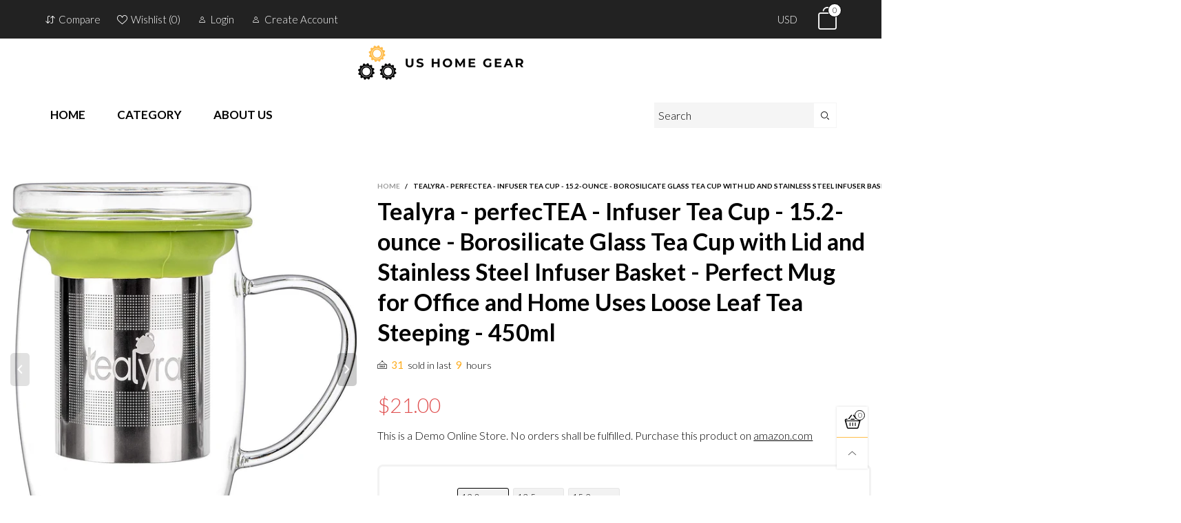

--- FILE ---
content_type: text/html; charset=utf-8
request_url: https://ushomegear.com/products/tealyra-perfectea-infuser-tea-cup-15-2-ounce-borosilicate-glass-tea-cup-with-lid-and-stainless-steel-infuser-basket-perfect-mug-for-office-and-home-uses-loose-leaf-tea-steeping-450ml
body_size: 27987
content:
<!doctype html>
<!--[if IE 9]> <html class="ie9 no-js" lang="en"> <![endif]-->
<!--[if (gt IE 9)|!(IE)]><!--> <html class="no-js" lang="en"> <!--<![endif]-->
<head><meta charset="utf-8">
  <meta http-equiv="X-UA-Compatible" content="IE=edge">
  <meta name="viewport" content="width=device-width,initial-scale=1">
  <meta name="theme-color" content="#1f1f1f"><link rel="canonical" href="https://ushomegear.com/products/tealyra-perfectea-infuser-tea-cup-15-2-ounce-borosilicate-glass-tea-cup-with-lid-and-stainless-steel-infuser-basket-perfect-mug-for-office-and-home-uses-loose-leaf-tea-steeping-450ml"><link rel="preconnect" href="https://fonts.googleapis.com">
  <link rel="preconnect" href="https://fonts.gstatic.com">
  <link rel="preconnect" href="//cdn.shopify.com"><link rel="dns-prefetch" href="https://ipinfo.io"><link rel="shortcut icon" href="//ushomegear.com/cdn/shop/files/Cyclist_s_Chain_cb7c0e62-89bd-4a7b-b96a-f323e16a53e9_32x32.png?v=1614353340" type="image/png"><link rel="manifest" href="/search?view=manifest">
  <meta name="apple-mobile-web-app-capable" content="yes">
  <meta name="apple-mobile-web-app-status-bar-style" content="black">
  <meta name="apple-mobile-web-app-title" content="US Home Gear LLC">
  <link rel="apple-touch-icon" href="//ushomegear.com/cdn/shopifycloud/storefront/assets/no-image-2048-a2addb12_168x168.gif"><title>Tealyra - perfecTEA - Infuser Tea Cup - 15.2-ounce - Borosilicate Glas&ndash; US Home Gear LLC</title><meta name="description" content="Our perfecTEA Infuser Cup is functional and well-designed! perfecTEA - Infuser Glass Cup is large, lightweight and sturdy, and effortless to clean. The stainless steel infuser is accented with a bright silicone band; this silicone band prevents chipping the rim, and keeps the edges cool for easy removal after brewing! "><meta property="og:site_name" content="US Home Gear LLC">
<meta property="og:url" content="https://ushomegear.com/products/tealyra-perfectea-infuser-tea-cup-15-2-ounce-borosilicate-glass-tea-cup-with-lid-and-stainless-steel-infuser-basket-perfect-mug-for-office-and-home-uses-loose-leaf-tea-steeping-450ml">
<meta property="og:title" content="Tealyra - perfecTEA - Infuser Tea Cup - 15.2-ounce - Borosilicate Glass Tea Cup with Lid and Stainless Steel Infuser Basket - Perfect Mug for Office and Home Uses Loose Leaf Tea Steeping - 450ml">
<meta property="og:type" content="product">
<meta property="og:description" content="Our perfecTEA Infuser Cup is functional and well-designed! perfecTEA - Infuser Glass Cup is large, lightweight and sturdy, and effortless to clean. The stainless steel infuser is accented with a bright silicone band; this silicone band prevents chipping the rim, and keeps the edges cool for easy removal after brewing! "><meta property="og:price:amount" content="21.00">
  <meta property="og:price:currency" content="USD"><meta property="og:image" content="http://ushomegear.com/cdn/shop/products/91pyJ3TnT-L._AC_SL1500_1200x1200.jpg?v=1601482714"><meta property="og:image" content="http://ushomegear.com/cdn/shop/products/81iA3S7UGAL._AC_SL1500_1200x1200.jpg?v=1601482714"><meta property="og:image" content="http://ushomegear.com/cdn/shop/products/91gIlBafeJL._AC_SL1500_1200x1200.jpg?v=1601482714">
<meta property="og:image:secure_url" content="https://ushomegear.com/cdn/shop/products/91pyJ3TnT-L._AC_SL1500_1200x1200.jpg?v=1601482714"><meta property="og:image:secure_url" content="https://ushomegear.com/cdn/shop/products/81iA3S7UGAL._AC_SL1500_1200x1200.jpg?v=1601482714"><meta property="og:image:secure_url" content="https://ushomegear.com/cdn/shop/products/91gIlBafeJL._AC_SL1500_1200x1200.jpg?v=1601482714">
<meta name="twitter:card" content="summary_large_image">
<meta name="twitter:title" content="Tealyra - perfecTEA - Infuser Tea Cup - 15.2-ounce - Borosilicate Glass Tea Cup with Lid and Stainless Steel Infuser Basket - Perfect Mug for Office and Home Uses Loose Leaf Tea Steeping - 450ml">
<meta name="twitter:description" content="Our perfecTEA Infuser Cup is functional and well-designed! perfecTEA - Infuser Glass Cup is large, lightweight and sturdy, and effortless to clean. The stainless steel infuser is accented with a bright silicone band; this silicone band prevents chipping the rim, and keeps the edges cool for easy removal after brewing! ">
<style rel="stylesheet">.container{margin-right:auto;margin-left:auto;padding-left:15px;padding-right:15px}.container:before,.container:after{content:" ";display:table}.container:after{clear:both}@media (min-width: 768px){.container{width:760px}}@media (min-width: 992px){.container{width:980px}}@media (min-width: 1200px){.container{width:1180px}}.container-fluid{margin-right:auto;margin-left:auto;padding-left:15px;padding-right:15px}.container-fluid:before,.container-fluid:after{content:" ";display:table}.container-fluid:after{clear:both}.row{margin-left:-15px;margin-right:-15px}.row:before,.row:after{content:" ";display:table}.row:after{clear:both}.col-xs-1,.col-sm-1,.col-md-1,.col-lg-1,.col-xs-2,.col-sm-2,.col-md-2,.col-lg-2,.col-xs-3,.col-sm-3,.col-md-3,.col-lg-3,.col-xs-4,.col-sm-4,.col-md-4,.col-lg-4,.col-xs-5,.col-sm-5,.col-md-5,.col-lg-5,.col-xs-6,.col-sm-6,.col-md-6,.col-lg-6,.col-xs-7,.col-sm-7,.col-md-7,.col-lg-7,.col-xs-8,.col-sm-8,.col-md-8,.col-lg-8,.col-xs-9,.col-sm-9,.col-md-9,.col-lg-9,.col-xs-10,.col-sm-10,.col-md-10,.col-lg-10,.col-xs-11,.col-sm-11,.col-md-11,.col-lg-11,.col-xs-12,.col-sm-12,.col-md-12,.col-lg-12{position:relative;min-height:1px;padding-left:15px;padding-right:15px}.col-xs-1,.col-xs-2,.col-xs-3,.col-xs-4,.col-xs-5,.col-xs-6,.col-xs-7,.col-xs-8,.col-xs-9,.col-xs-10,.col-xs-11,.col-xs-12{float:left}.col-xs-1{width:8.33333%}.col-xs-2{width:16.66667%}.col-xs-3{width:25%}.col-xs-4{width:33.33333%}.col-xs-5{width:41.66667%}.col-xs-6{width:50%}.col-xs-7{width:58.33333%}.col-xs-8{width:66.66667%}.col-xs-9{width:75%}.col-xs-10{width:83.33333%}.col-xs-11{width:91.66667%}.col-xs-12{width:100%}.col-xs-pull-0{right:auto}.col-xs-pull-1{right:8.33333%}.col-xs-pull-2{right:16.66667%}.col-xs-pull-3{right:25%}.col-xs-pull-4{right:33.33333%}.col-xs-pull-5{right:41.66667%}.col-xs-pull-6{right:50%}.col-xs-pull-7{right:58.33333%}.col-xs-pull-8{right:66.66667%}.col-xs-pull-9{right:75%}.col-xs-pull-10{right:83.33333%}.col-xs-pull-11{right:91.66667%}.col-xs-pull-12{right:100%}.col-xs-push-0{left:auto}.col-xs-push-1{left:8.33333%}.col-xs-push-2{left:16.66667%}.col-xs-push-3{left:25%}.col-xs-push-4{left:33.33333%}.col-xs-push-5{left:41.66667%}.col-xs-push-6{left:50%}.col-xs-push-7{left:58.33333%}.col-xs-push-8{left:66.66667%}.col-xs-push-9{left:75%}.col-xs-push-10{left:83.33333%}.col-xs-push-11{left:91.66667%}.col-xs-push-12{left:100%}.col-xs-offset-0{margin-left:0%}.col-xs-offset-1{margin-left:8.33333%}.col-xs-offset-2{margin-left:16.66667%}.col-xs-offset-3{margin-left:25%}.col-xs-offset-4{margin-left:33.33333%}.col-xs-offset-5{margin-left:41.66667%}.col-xs-offset-6{margin-left:50%}.col-xs-offset-7{margin-left:58.33333%}.col-xs-offset-8{margin-left:66.66667%}.col-xs-offset-9{margin-left:75%}.col-xs-offset-10{margin-left:83.33333%}.col-xs-offset-11{margin-left:91.66667%}.col-xs-offset-12{margin-left:100%}@media (min-width: 768px){.col-sm-1,.col-sm-2,.col-sm-3,.col-sm-4,.col-sm-5,.col-sm-6,.col-sm-7,.col-sm-8,.col-sm-9,.col-sm-10,.col-sm-11,.col-sm-12{float:left}.col-sm-1{width:8.33333%}.col-sm-2{width:16.66667%}.col-sm-3{width:25%}.col-sm-4{width:33.33333%}.col-sm-5{width:41.66667%}.col-sm-6{width:50%}.col-sm-7{width:58.33333%}.col-sm-8{width:66.66667%}.col-sm-9{width:75%}.col-sm-10{width:83.33333%}.col-sm-11{width:91.66667%}.col-sm-12{width:100%}.col-sm-pull-0{right:auto}.col-sm-pull-1{right:8.33333%}.col-sm-pull-2{right:16.66667%}.col-sm-pull-3{right:25%}.col-sm-pull-4{right:33.33333%}.col-sm-pull-5{right:41.66667%}.col-sm-pull-6{right:50%}.col-sm-pull-7{right:58.33333%}.col-sm-pull-8{right:66.66667%}.col-sm-pull-9{right:75%}.col-sm-pull-10{right:83.33333%}.col-sm-pull-11{right:91.66667%}.col-sm-pull-12{right:100%}.col-sm-push-0{left:auto}.col-sm-push-1{left:8.33333%}.col-sm-push-2{left:16.66667%}.col-sm-push-3{left:25%}.col-sm-push-4{left:33.33333%}.col-sm-push-5{left:41.66667%}.col-sm-push-6{left:50%}.col-sm-push-7{left:58.33333%}.col-sm-push-8{left:66.66667%}.col-sm-push-9{left:75%}.col-sm-push-10{left:83.33333%}.col-sm-push-11{left:91.66667%}.col-sm-push-12{left:100%}.col-sm-offset-0{margin-left:0%}.col-sm-offset-1{margin-left:8.33333%}.col-sm-offset-2{margin-left:16.66667%}.col-sm-offset-3{margin-left:25%}.col-sm-offset-4{margin-left:33.33333%}.col-sm-offset-5{margin-left:41.66667%}.col-sm-offset-6{margin-left:50%}.col-sm-offset-7{margin-left:58.33333%}.col-sm-offset-8{margin-left:66.66667%}.col-sm-offset-9{margin-left:75%}.col-sm-offset-10{margin-left:83.33333%}.col-sm-offset-11{margin-left:91.66667%}.col-sm-offset-12{margin-left:100%}}@media (min-width: 992px){.col-md-1,.col-md-2,.col-md-3,.col-md-4,.col-md-5,.col-md-6,.col-md-7,.col-md-8,.col-md-9,.col-md-10,.col-md-11,.col-md-12{float:left}.col-md-1{width:8.33333%}.col-md-2{width:16.66667%}.col-md-3{width:25%}.col-md-4{width:33.33333%}.col-md-5{width:41.66667%}.col-md-6{width:50%}.col-md-7{width:58.33333%}.col-md-8{width:66.66667%}.col-md-9{width:75%}.col-md-10{width:83.33333%}.col-md-11{width:91.66667%}.col-md-12{width:100%}.col-md-pull-0{right:auto}.col-md-pull-1{right:8.33333%}.col-md-pull-2{right:16.66667%}.col-md-pull-3{right:25%}.col-md-pull-4{right:33.33333%}.col-md-pull-5{right:41.66667%}.col-md-pull-6{right:50%}.col-md-pull-7{right:58.33333%}.col-md-pull-8{right:66.66667%}.col-md-pull-9{right:75%}.col-md-pull-10{right:83.33333%}.col-md-pull-11{right:91.66667%}.col-md-pull-12{right:100%}.col-md-push-0{left:auto}.col-md-push-1{left:8.33333%}.col-md-push-2{left:16.66667%}.col-md-push-3{left:25%}.col-md-push-4{left:33.33333%}.col-md-push-5{left:41.66667%}.col-md-push-6{left:50%}.col-md-push-7{left:58.33333%}.col-md-push-8{left:66.66667%}.col-md-push-9{left:75%}.col-md-push-10{left:83.33333%}.col-md-push-11{left:91.66667%}.col-md-push-12{left:100%}.col-md-offset-0{margin-left:0%}.col-md-offset-1{margin-left:8.33333%}.col-md-offset-2{margin-left:16.66667%}.col-md-offset-3{margin-left:25%}.col-md-offset-4{margin-left:33.33333%}.col-md-offset-5{margin-left:41.66667%}.col-md-offset-6{margin-left:50%}.col-md-offset-7{margin-left:58.33333%}.col-md-offset-8{margin-left:66.66667%}.col-md-offset-9{margin-left:75%}.col-md-offset-10{margin-left:83.33333%}.col-md-offset-11{margin-left:91.66667%}.col-md-offset-12{margin-left:100%}}@media (min-width: 1200px){.col-lg-1,.col-lg-2,.col-lg-3,.col-lg-4,.col-lg-5,.col-lg-6,.col-lg-7,.col-lg-8,.col-lg-9,.col-lg-10,.col-lg-11,.col-lg-12{float:left}.col-lg-1{width:8.33333%}.col-lg-2{width:16.66667%}.col-lg-3{width:25%}.col-lg-4{width:33.33333%}.col-lg-5{width:41.66667%}.col-lg-6{width:50%}.col-lg-7{width:58.33333%}.col-lg-8{width:66.66667%}.col-lg-9{width:75%}.col-lg-10{width:83.33333%}.col-lg-11{width:91.66667%}.col-lg-12{width:100%}.col-lg-pull-0{right:auto}.col-lg-pull-1{right:8.33333%}.col-lg-pull-2{right:16.66667%}.col-lg-pull-3{right:25%}.col-lg-pull-4{right:33.33333%}.col-lg-pull-5{right:41.66667%}.col-lg-pull-6{right:50%}.col-lg-pull-7{right:58.33333%}.col-lg-pull-8{right:66.66667%}.col-lg-pull-9{right:75%}.col-lg-pull-10{right:83.33333%}.col-lg-pull-11{right:91.66667%}.col-lg-pull-12{right:100%}.col-lg-push-0{left:auto}.col-lg-push-1{left:8.33333%}.col-lg-push-2{left:16.66667%}.col-lg-push-3{left:25%}.col-lg-push-4{left:33.33333%}.col-lg-push-5{left:41.66667%}.col-lg-push-6{left:50%}.col-lg-push-7{left:58.33333%}.col-lg-push-8{left:66.66667%}.col-lg-push-9{left:75%}.col-lg-push-10{left:83.33333%}.col-lg-push-11{left:91.66667%}.col-lg-push-12{left:100%}.col-lg-offset-0{margin-left:0%}.col-lg-offset-1{margin-left:8.33333%}.col-lg-offset-2{margin-left:16.66667%}.col-lg-offset-3{margin-left:25%}.col-lg-offset-4{margin-left:33.33333%}.col-lg-offset-5{margin-left:41.66667%}.col-lg-offset-6{margin-left:50%}.col-lg-offset-7{margin-left:58.33333%}.col-lg-offset-8{margin-left:66.66667%}.col-lg-offset-9{margin-left:75%}.col-lg-offset-10{margin-left:83.33333%}.col-lg-offset-11{margin-left:91.66667%}.col-lg-offset-12{margin-left:100%}}.clearfix:before,.clearfix:after{content:" ";display:table}.clearfix:after{clear:both}.center-block{display:block;margin-left:auto;margin-right:auto}.pull-right{float:right !important}.pull-left{float:left !important}.hide{display:none !important}.show{display:block !important}.invisible{visibility:hidden}.text-hide{font:0/0 a;color:transparent;text-shadow:none;background-color:transparent;border:0}.hidden{display:none !important}.affix{position:fixed}@-ms-viewport{width:device-width}.visible-xs{display:none !important}.visible-sm{display:none !important}.visible-md{display:none !important}.visible-lg{display:none !important}.visible-xs-block,.visible-xs-inline,.visible-xs-inline-block,.visible-sm-block,.visible-sm-inline,.visible-sm-inline-block,.visible-md-block,.visible-md-inline,.visible-md-inline-block,.visible-lg-block,.visible-lg-inline,.visible-lg-inline-block{display:none !important}@media (max-width: 767px){.visible-xs{display:block !important}table.visible-xs{display:table !important}tr.visible-xs{display:table-row !important}th.visible-xs,td.visible-xs{display:table-cell !important}}@media (max-width: 767px){.visible-xs-block{display:block !important}}@media (max-width: 767px){.visible-xs-inline{display:inline !important}}@media (max-width: 767px){.visible-xs-inline-block{display:inline-block !important}}@media (min-width: 768px) and (max-width: 991px){.visible-sm{display:block !important}table.visible-sm{display:table !important}tr.visible-sm{display:table-row !important}th.visible-sm,td.visible-sm{display:table-cell !important}}@media (min-width: 768px) and (max-width: 991px){.visible-sm-block{display:block !important}}@media (min-width: 768px) and (max-width: 991px){.visible-sm-inline{display:inline !important}}@media (min-width: 768px) and (max-width: 991px){.visible-sm-inline-block{display:inline-block !important}}@media (min-width: 992px) and (max-width: 1199px){.visible-md{display:block !important}table.visible-md{display:table !important}tr.visible-md{display:table-row !important}th.visible-md,td.visible-md{display:table-cell !important}}@media (min-width: 992px) and (max-width: 1199px){.visible-md-block{display:block !important}}@media (min-width: 992px) and (max-width: 1199px){.visible-md-inline{display:inline !important}}@media (min-width: 992px) and (max-width: 1199px){.visible-md-inline-block{display:inline-block !important}}@media (min-width: 1200px){.visible-lg{display:block !important}table.visible-lg{display:table !important}tr.visible-lg{display:table-row !important}th.visible-lg,td.visible-lg{display:table-cell !important}}@media (min-width: 1200px){.visible-lg-block{display:block !important}}@media (min-width: 1200px){.visible-lg-inline{display:inline !important}}@media (min-width: 1200px){.visible-lg-inline-block{display:inline-block !important}}@media (max-width: 767px){.hidden-xs{display:none !important}}@media (min-width: 768px) and (max-width: 991px){.hidden-sm{display:none !important}}@media (min-width: 992px) and (max-width: 1199px){.hidden-md{display:none !important}}@media (min-width: 1200px){.hidden-lg{display:none !important}}.visible-print{display:none !important}@media print{.visible-print{display:block !important}table.visible-print{display:table !important}tr.visible-print{display:table-row !important}th.visible-print,td.visible-print{display:table-cell !important}}.visible-print-block{display:none !important}@media print{.visible-print-block{display:block !important}}.visible-print-inline{display:none !important}@media print{.visible-print-inline{display:inline !important}}.visible-print-inline-block{display:none !important}@media print{.visible-print-inline-block{display:inline-block !important}}@media print{.hidden-print{display:none !important}}*{-webkit-box-sizing:border-box;box-sizing:border-box}*:before,*:after{-webkit-box-sizing:border-box;box-sizing:border-box}html{-ms-text-size-adjust:100%;-webkit-text-size-adjust:100%;-webkit-tap-highlight-color:rgba(0,0,0,0)}body{font-family:'Lato', sans-serif;font-size:14px;font-weight:300;background:#ffffff;color:#000000;margin:0;line-height:1.55em;font-smooth:always;font-smoothing:antialiased;-moz-font-smoothing:antialiased;-webkit-font-smoothing:antialiased}a{color:#000000;text-decoration:none}.alternative{color:#fdaa18;font-size:15px;font-weight:400}.row:before,.row:after{display:block}hr{margin-top:20px;margin-bottom:20px;border:0;border-top:1px solid rgba(0, 0, 0, 0.5)}select{-webkit-appearance:none;-moz-appearance:none;appearance:none}select,input{border-radius:0}select:focus,select:active,input:focus,input:active{outline:none}ul>li{list-style:none}.db{display:block}i{font-size:100%}p{margin:0 0 10px}.text-uppercase{text-transform:uppercase}.dib{display:inline-block}.por{position:relative}.text-left{text-align:left}.text-right{text-align:right}.text-center{text-align:center}.w100{width:100%}.h100{height:100%}.hide-in-loading{display:none}.grid__item.banner-item{margin-bottom:0}.list--inline{padding:0;margin:0}.list--inline li{display:inline-block;margin-bottom:0;vertical-align:middle}.center-abs{left:0;right:0;margin-left:auto;margin-right:auto}h1,h2,h3,h4,h5,h6,.h1,.h2,.h3,.h4,.h5,.h6{line-height:1.3em;font-weight:500;color:inherit}.h1,h1{font-size:36px}.h2,h2{font-size:30px}.h3,h3{font-size:24px}.h4,h4{font-size:18px}.h5,h5{font-size:14px}.h6,h6{font-size:12px}.page-title{padding-bottom:20px;margin-top:0}@media (min-width: 1425px){.container-fluid{padding-left:30px;padding-right:30px}.container{width:1300px}}@media (min-width: 1920px){.container-fluid{padding-left:115px;padding-right:115px}.container{width:1440px}}@media (min-width: 2300px){.container{width:1920px}}.lazyloading.op1{opacity:1;filter:alpha(opacity=100);-ms-filter:"progid:DXImageTransform.Microsoft.Alpha(Opacity=$v2)"}@media (max-width: 767px){.fs-mb{font-size:13px}}@media (min-width: 992px){.footer__linklist--bottom li{display:inline-block}.pos-sticky{position:sticky;position:-webkit-sticky;top:30px}.pos-sticky--menu{top:93px}.h100-tb{height:100%}}.show-in-sticky{display:none}@media (max-width: 767px){.mobile-text-left{text-align:left}.mobile-text-center{text-align:center}.mobile-text-right{text-align:right}}@media (max-width: 991px){.tbs-text-left{text-align:left}.tbs-text-center{text-align:center}.tbs-text-right{text-align:right}}.collection-grid-item{padding-bottom:100%}.collection-grid-item__overlay{background-size:cover;background-repeat:no-repeat;background-position:center top}.collection-grid-item__link{position:absolute !important;top:0;left:0;bottom:0;right:0;overflow:hidden}.collection-grid-item__title-wrapper{position:absolute;bottom:0;padding:45px 25px 25px}.collection-grid-item__products_count{font-size:11px;text-transform:uppercase;letter-spacing:2px}.h-auto{height:auto}.of-hidden{overflow:hidden}.loading{display:block;position:relative;overflow:hidden;background:rgba(0, 0, 0, 0.05)}.col-xs-20{width:20%}@media (min-width: 768px){.col-sm-20{width:20%}}@media (min-width: 992px){.col-md-20{width:20%}}@media (min-width: 1200px){.col-lg-20{width:20%}}.grid{display:-ms-flex;display:-webkit-box;display:-ms-flexbox;display:flex;-webkit-box-orient:horizontal;-webkit-box-direction:normal;-ms-flex-flow:row wrap;flex-flow:row wrap;margin:-10px;width:calc(100% + 10px*2);-ms-flex-wrap:wrap;flex-wrap:wrap}@media (min-width: 768px){.grid{width:calc(100% + 15px*2);margin:-15px}}@media (min-width: 768px){.grid--border{margin:0;width:100%}}.grid--wide{margin-left:0 !important;margin-right:0 !important;width:100%}.grid__item{outline:none;padding:10px}@media (min-width: 768px){.grid__item{padding:15px}}@media (min-width: 768px){.grid__item--big{display:-ms-flex;display:-webkit-box;display:-ms-flexbox;display:flex;-webkit-box-orient:horizontal;-webkit-box-direction:normal;-ms-flex-flow:row wrap;flex-flow:row wrap}.grid__item--big .item__top{-webkit-box-flex:1;-ms-flex-positive:1;flex-grow:1}}.grid--small .grid__item{width:20%}.grid--medium .grid__item{width:25%}.grid--large .grid__item{width:33.33%}.grid--very-large .grid__item{width:50%}.grid--full .grid__item{width:100%}@media (max-width: 767px){[class*="grid--"] .grid__item{width:50%}.grid--full .grid__item,.grid--full-mobile .grid__item{width:100%}.use-touch-mobile .grid__item{width:60%;min-width:60%}.use-touch-mobile.grid--full .grid__item,.use-touch-mobile.grid--very-large .grid__item{width:75%;min-width:75%}}.item__name{display:block}@media (max-width: 767px){.item__name{white-space:normal}}@media (max-width: 1199px){.item__actions{position:static;margin-top:7px}}.product-price{display:block}.item__bottom .product-price{border-top:1px solid rgba(0, 0, 0, 0.05);margin-top:15px;padding-top:10px;-webkit-transition:ease-in-out all 0.3s;transition:ease-in-out all 0.3s}@media (min-width: 1200px){.item__actions--grid-mode{opacity:0;filter:alpha(opacity=0);-ms-filter:"progid:DXImageTransform.Microsoft.Alpha(Opacity=$v2)";visibility:hidden;-webkit-transition:ease-in-out all 0.3s;transition:ease-in-out all 0.3s;position:absolute;z-index:1}}.no-gutter{padding-left:0 !important;padding-right:0 !important}.no-gutter--left{padding-left:0 !important}.no-gutter--right{padding-right:0 !important}.gutter-bottom{padding-bottom:20px}.gutter-top{padding-top:20px}.gutter-ele-bottom{padding-bottom:10px}.gutter-ele-top{padding-top:10px}.gutter-ele-small-bottom{padding-bottom:5px}.gutter-ele-small-top{padding-top:5px}.distance-top-ele{margin-top:10px}.distance-bottom-ele{margin-bottom:10px}.big-gutter-top{padding-top:50px}.big-gutter-bottom{padding-bottom:50px}.margin0{margin:0 !important}@media (max-width: 767px){.big-gutter-top{padding-top:25px}.big-gutter-bottom{padding-bottom:25px}}.position-static{position:static}.no-gutter-top{padding-top:0 !important}@media (min-width: 768px){.no-gutter-left-tb{padding-left:0}.no-gutter-right-tb{padding-right:0}.gutter-ele-top-tb{padding-top:10px}.gutter-ele-bottom-tb{padding-bottom:10px}}@media (max-width: 991px){.gutter-ele-top-tbs{padding-top:10px}.gutter-ele-bottom-tbs{padding-bottom:10px}}@media (max-width: 767px){.no-gutter-left-mb{padding-left:0}.no-gutter-right-mb{padding-right:0}.gutter-ele-top-mb{padding-top:10px}.gutter-ele-bottom-mb{padding-bottom:10px}}.nav-tabs{-ms-flex-flow:nowrap !important;flex-flow:nowrap !important;-moz-justify-content:flex-start;-ms-justify-content:flex-start;-webkit-box-pack:start;-ms-flex-pack:start;justify-content:flex-start;overflow-x:auto;overflow-y:hidden;white-space:nowrap;-webkit-box-shadow:none;box-shadow:none;max-width:100%;margin-bottom:20px !important;-webkit-overflow-scrolling:touch;-moz-overflow-scrolling:touch;-ms-overflow-scrolling:touch;-webkit-overflow-scrolling:touch}@media (max-width: 1199px){.nav-tabs{-moz-justify-content:flex-start;-ms-justify-content:flex-start;-webkit-box-pack:start;-ms-flex-pack:start;justify-content:flex-start}}@media (min-width: 768px){.nav-tabs{margin-bottom:50px !important}}@media (min-width: 992px){.nav-tabs{border-bottom:1px solid rgba(0, 0, 0, 0.05) !important}}.nav-tab-item:after{content:"";position:absolute;top:0;right:0;width:1px;height:60%;border-left:2px solid #ddd;bottom:0;margin:auto 0;z-index:1}.nav-tab-item:last-child:after{display:none}.nav-tab-item.active>a,.nav-tab-item:hover>a,.nav-tab-item:focus>a{color:#fdaa18;background:none !important}.nav-tab-item>a{font-size:22px;color:#999999;padding:0 25px !important}@media (min-width: 992px){.nav-tab-item>a{background-color:transparent}.nav-tab-item>a:hover,.nav-tab-item>a:focus{background-color:transparent}}@media (min-width: 768px){.nav-tab-item{padding:0 15px}.nav-tab-item.active>a,.nav-tab-item:hover>a,.nav-tab-item:focus>a{color:#ffffff}}.nav-tab-item:first-child{padding-left:0}@media (min-width: 992px){.nav-tab-item:after{display:none}.nav-tab-item.active>a,.nav-tab-item:hover>a,.nav-tab-item:focus>a{color:#000;border-bottom-color:#000}.nav-tab-item a{background-color:transparent;border:none;border-radius:0;border-bottom:3px solid transparent;color:rgba(0, 0, 0, 0.5);font-family:'Lato', sans-serif;font-size:24px;padding:0 0 15px !important}}.tab-content>.tab-pane{display:none}.tab-content>.active{display:block}@media (min-width: 992px){.effect-hover{position:relative}.effect-hover__content{position:absolute;z-index:1}}@media (min-width: 1200px){.effect-hover__content{-webkit-transition:ease-in-out all 0.3s;transition:ease-in-out all 0.3s;visibility:hidden;opacity:0;filter:alpha(opacity=0);-ms-filter:"progid:DXImageTransform.Microsoft.Alpha(Opacity=$v2)"}}.button{-ms-flex-align:center;-moz-align-items:center;-ms-align-items:center;-o-align-items:center;-webkit-box-align:center;align-items:center;-moz-justify-content:center;-ms-justify-content:center;-webkit-box-pack:center;-ms-flex-pack:center;justify-content:center;font-size:10px;padding:0 15px;border-width:2px;font-weight:400;letter-spacing:2px;-webkit-transition:ease-in-out all 0.3s;transition:ease-in-out all 0.3s;text-align:center;text-transform:uppercase;height:45px;line-height:45px;border-radius:5px}.button--rad{border-radius:5px}.button--icon i{padding:0 !important}a.button{display:inline-block;text-decoration:none !important}.button--oneline{white-space:nowrap;overflow:hidden;max-width:100%}.use-slider-no-padding{margin-top:0;margin-bottom:0}.use-slider-no-padding .grid__item{padding-top:0;padding-bottom:0}@media (max-width: 767px){.use-touch-mobile{display:-ms-flex;display:-webkit-box;display:-ms-flexbox;display:flex;-webkit-box-orient:horizontal;-webkit-box-direction:normal;-ms-flex-flow:row wrap;flex-flow:row wrap;-ms-flex-flow:row nowrap !important;flex-flow:row nowrap !important;white-space:nowrap;-webkit-overflow-scrolling:touch;-moz-overflow-scrolling:touch;-ms-overflow-scrolling:touch;-webkit-overflow-scrolling:touch;scroll-behavior:smooth;-webkit-scroll-behavior:smooth;overflow-x:auto;-webkit-backface-visibility:hidden;backface-visibility:hidden;-webkit-transform:translateZ(0);overflow-y:hidden}.use-touch-mobile::-webkit-scrollbar{display:none}}@media (min-width: 768px){.ov-slider-tb{display:none}.use-slider:not(.slick-initialized){overflow:hidden}}@media (max-width: 767px){.ov-slider-mb{display:none}}.header__wrap{-ms-flex-align:stretch;-moz-align-items:stretch;-ms-align-items:stretch;-o-align-items:stretch;-webkit-box-align:stretch;align-items:stretch}.header__links--flex{-ms-flex-align:center;-moz-align-items:center;-ms-align-items:center;-o-align-items:center;-webkit-box-align:center;align-items:center;-moz-justify-content:flex-end;-ms-justify-content:flex-end;-webkit-box-pack:end;-ms-flex-pack:end;justify-content:flex-end}@media (max-width: 991px){.header__links{-moz-justify-content:flex-end;-ms-justify-content:flex-end;-webkit-box-pack:end;-ms-flex-pack:end;justify-content:flex-end}}.header__link{padding:0 12px}@media (max-width: 991px){.header__link{color:#222;font-size:25px;padding:0 14px}}.mobile-nav-bar{font-size:calc(25px + 7px);color:#222}.cart-number{font-size:11px;position:absolute}@media (max-width: 991px){.cart-number{top:-7px;right:-7px;border-radius:50%;background-color:#ffffff;width:20px;height:20px;line-height:19px;vertical-align:middle;font-size:13px;color:#000000 !important;border:1px solid #000000}}@media (min-width: 992px){.cart-number{width:20px;height:20px;border:1px solid #000000;text-align:center;vertical-align:middle;line-height:18px;color:#000000;border-radius:50%;background:#ffffff;-webkit-transition:ease-in-out all 0.3s;transition:ease-in-out all 0.3s}}.header__cart-trigger-desktop>i{font-size:40px}@media (max-width: 991px){.header-mobile__logo__image,.header-mobile__logo__link{width:110px;padding:0 10px}.header__link--account{font-size:calc(25px - 3px)}}.nav__item__label{display:inline-block;*display:inline;zoom:1;position:absolute;top:-15px;vertical-align:top;right:0;text-transform:capitalize;font-size:10px;white-space:nowrap;padding:3px 7px;line-height:11px;border-radius:3px}.link-list__item__link{position:relative}.section__title{font-size:30px;color:#000000;line-height:1.2;font-weight:700}@media (max-width: 767px){.section__title{font-size:20px;text-align:center}}.section__sub-title{font-size:11px;color:#333333;padding-top:40px}@media (min-width: 992px){.section__sub-title{font-size:20px}}.section__heading{padding-bottom:30px}@media (min-width: 992px){.section__heading{padding-bottom:45px}}.section__heading--with-sub{padding-bottom:30px}@media (min-width: 992px){.section__heading--with-sub{padding-bottom:45px}}.section__title__highline{color:#ffbd4a}.section__heading--tabs-inline .nav-tabs{margin-bottom:0 !important}@media (max-width: 991px){.section__heading--tabs-inline .section__title{width:100%}.section__heading--tabs-inline .nav-tabs{padding-top:30px}}@media (max-width: 767px){.section__heading--tabs-inline .nav-tabs{padding-top:25px}}.item__name{font-size:18px;color:#000000;line-height:1.55em;font-weight:100}@media (max-width: 767px){.pg__name{font-size:16px}}.item__bottom{padding:10px}.pg__option{color:#000000}.product-price__sold-out,.product-price__sale{padding-left:7px;padding-right:7px}.product-price__sold-out{vertical-align:sub;color:#ffbd4a}.product-price__price{color:#e05252;font-size:13px;font-weight:700;line-height:24px;vertical-align:text-top}@media (min-width: 768px){.product-price__price{font-size:16px}}s.product-price__price{color:#727272;font-size:14px;font-weight:300;line-height:21px}.product-price__starting{vertical-align:sub}.item__vendor{margin-top:10px}.pg__main-alt-image{position:absolute;top:0;left:0;width:100%;height:100%;opacity:0;filter:alpha(opacity=0);-ms-filter:"progid:DXImageTransform.Microsoft.Alpha(Opacity=$v2)";-webkit-transition:ease-in-out all 0.3s;transition:ease-in-out all 0.3s}.wicon-like{vertical-align:text-bottom}.pg__options{width:100%;position:absolute;top:0;right:0;margin-top:10px}.pg__option__values{line-height:1}.pg__option__label{font-weight:600;min-width:80px;padding-right:5px;text-align:left;text-transform:uppercase}.pg__option__value{border:1px solid #cccccc;padding:0 30px 0 10px;display:inline-block;background:transparent;width:100%;white-space:nowrap;text-overflow:ellipsis;padding-bottom:5px}select.pg__option__value{border:1px solid rgba(204, 204, 204, 0.1)}.swatch__item{width:auto;min-width:20px;height:20px;line-height:calc(20px - 5px);font-size:calc(20px - 7px);margin:1px 3px;padding:0 5px;border:1px solid transparent;display:inline-block;white-space:nowrap;overflow:hidden;text-decoration:none;background:rgba(0, 0, 0, 0.5);color:#000000}.swatch__item.disabled{opacity:.3;filter:alpha(opacity=30);-ms-filter:"progid:DXImageTransform.Microsoft.Alpha(Opacity=$v2)";pointer-events:none}.swatch__item.selected,.swatch__item:hover,.swatch__item:focus{border:1px solid #cccccc;text-decoration:none;outline:none;color:#000000}.swatch__item--color{min-width:calc(20px - 4px);height:calc(20px - 4px);line-height:calc(20px - 4px);background-size:cover;border:1px solid #cccccc;position:relative;padding:0;border-radius:50%}.swatch__item--color:after{position:absolute;top:0;right:0;bottom:0;left:0;content:'';font-family:'BTWoodstock'}.swatch__item--color:hover,.swatch__item--color:focus,.swatch__item--color.selected{background-size:cover}.swatch__item--color:hover:after,.swatch__item--color:focus:after,.swatch__item--color.selected:after{content:'\e900'}.swatch__item--color:hover:not(.swatch__item--single),.swatch__item--color:focus:not(.swatch__item--single),.swatch__item--color.selected:not(.swatch__item--single){min-width:20px;height:20px;line-height:20px}.qty-box{position:relative;width:60px;height:40px;margin-right:50px}@media (max-width: 767px){.qty-box{margin-right:40px}}.qty-box--single{height:45px}@media (max-width: 767px){.qty-box--single:not(.qty-box--sticky){width:100%;margin-bottom:15px;margin-right:30px}}.qty-box__ctrl{position:absolute;background:#ccc;border:1px solid #f5f5f5;height:100%;width:30px;padding:2px;left:100%;width:30px;height:50%;font-size:14px;color:rgba(0, 0, 0, 0.5)}.qty-box__ctrl--descrease{bottom:0;border-bottom-right-radius:3px}.qty-box__ctrl--increase{top:0;border-top-right-radius:3px;border-bottom:none}.qty-box__input{border:1px solid #f5f5f5;background:#f5f5f5;border-top-left-radius:3px;border-bottom-left-radius:3px}.slick-slider{position:relative;display:block;-webkit-box-sizing:border-box;box-sizing:border-box;-webkit-touch-callout:none;-webkit-user-select:none;-moz-user-select:none;-ms-user-select:none;user-select:none;-ms-touch-action:pan-y;touch-action:pan-y;-webkit-tap-highlight-color:transparent}.slick-list{position:relative;overflow:hidden;display:block;margin:0;padding:0;width:100%}.slick-list:focus{outline:none}.slick-list.dragging{cursor:pointer}.slick-slider .slick-track,.slick-slider .slick-list{-webkit-transform:translate3d(0, 0, 0);transform:translate3d(0, 0, 0)}.slick-slide{float:left;height:100%;min-height:1px;display:none}[dir="rtl"] .slick-slide{float:right}.slick-slide img{display:block;width:100%}.slick-slide.slick-loading img{display:none}.slick-slide.dragging img{pointer-events:none}.slick-initialized .slick-slide{display:block}.slick-loading .slick-slide{visibility:hidden}.slick-vertical .slick-slide{display:block;height:auto;border:1px solid transparent}.slick-arrow span:before{visibility:hidden}.f-right{float:right}@media (max-width: 767px){.f-right{float:none}}.f-left{float:left}.flex{display:-ms-flex;display:-webkit-box;display:-ms-flexbox;display:flex;-webkit-box-orient:horizontal;-webkit-box-direction:normal;-ms-flex-flow:row wrap;flex-flow:row wrap}.flex-wrap{-ms-flex-wrap:wrap;flex-wrap:wrap}.flex-align-hoz{-moz-justify-content:center;-ms-justify-content:center;-webkit-box-pack:center;-ms-flex-pack:center;justify-content:center}.flex-align-hoz-end{-moz-justify-content:flex-end;-ms-justify-content:flex-end;-webkit-box-pack:end;-ms-flex-pack:end;justify-content:flex-end}.flex-align-ver{-ms-flex-align:center;-moz-align-items:center;-ms-align-items:center;-o-align-items:center;-webkit-box-align:center;align-items:center}.flex-align-space-between{-moz-justify-content:space-between;-ms-justify-content:space-between;-webkit-box-pack:justify;-ms-flex-pack:justify;justify-content:space-between}.clearfix{clear:both}.lh1{line-height:1}.ver-sub{vertical-align:baseline}.banner-item__text{height:-webkit-fit-content;height:-moz-fit-content;height:fit-content}.button--banner{height:auto}.rb__products-title{padding-bottom:30px}.rb__products-title__text{font-size:45px;line-height:45px;font-weight:900}.rb__products-subtitle{padding-top:0;margin-top:calc(-20px - 5px);font-size:20px;letter-spacing:3px}@media (min-width: 992px){.text-effect{opacity:0}}.bt-dropdown__content{visibility:hidden;opacity:0;filter:alpha(opacity=0);-ms-filter:"progid:DXImageTransform.Microsoft.Alpha(Opacity=$v2)";display:none}input[type="search"]{-webkit-appearance:none !important}.search__input{height:35px;line-height:35px;padding:0 5px;margin:0;border:1px solid #f5f5f5;border-radius:0;-webkit-box-shadow:none;box-shadow:none;background:#f5f5f5}.search__submit{height:calc(35px + 2px);line-height:calc(35px + 2px);width:calc(35px + 4px);padding:0;margin:0;vertical-align:top;background:none;border:1px solid #f5f5f5;border-left:none}.pg__lbs{position:absolute;top:0;left:0}.lb-item{margin-bottom:5px;padding:5px 10px;font-size:13px;line-height:15px;font-weight:bold;border-radius:3px}.pg__countdown{position:absolute;font-weight:700;background:rgba(255, 255, 255, 0.1);bottom:0;left:0;color:#fff}.rte{font-size:16px;line-height:1.6em}.rte img,.rte iframe{max-width:100%}.rte li{list-style:inherit}.img-container{display:block;clear:both;position:relative;min-height:1px;width:100%;overflow:hidden}.img-abs{margin:0 auto;position:absolute;top:0}.img-responsive{display:block;max-width:100%;height:auto}.link-list{margin:-8px 0}.link-list__item{padding-top:8px;padding-bottom:8px}.link-list__item__dropdown--nav{opacity:0;filter:alpha(opacity=0);-ms-filter:"progid:DXImageTransform.Microsoft.Alpha(Opacity=$v2)";visibility:hidden;pointer-events:none}@media (max-width: 991px){.csi{padding:15px}.csi__code{padding:0 15px;position:relative}.csi__code:after{content:'';width:1px;height:100%;position:absolute;top:0;right:0;background:#000000}.csi__code--last:after{display:none}}
@media (min-width: 992px){.breadcrumbs{background-size:cover;background-position:center;background-attachment:fixed;background-repeat:no-repeat}}@media (max-width: 767px){.breadcrumbs__wrap-name{width:100%}}.breadcrumbs__list{white-space:nowrap;text-overflow:ellipsis;max-width:100%}@media (max-width: 767px){.breadcrumbs__list{width:100%}}.breadcrumbs--distance{margin-bottom:20px}@media (min-width: 992px){.breadcrumbs--distance{margin-bottom:50px}}@media (max-width: 991px){.breadcrumbs__inner{padding:0}.breadcrumbs__wrap{padding-top:0;padding-bottom:10px}.breadcrumbs--bkg{padding-top:10px;background-image:none !important}.breadcrumbs__name{margin-left:auto;margin-right:auto}.breadcrumbs__slogan{text-align:center}}.breadcrumbs__slogan{font-size:18px;color:#000000}@media (min-width: 992px){.breadcrumbs__name{font-size:50px;color:#000000;font-weight:700}}
.pg__thumbs{margin:0 -5px;width:calc(100% + 10px)}.pg__thumb{opacity:.3;filter:alpha(opacity=30);-ms-filter:"progid:DXImageTransform.Microsoft.Alpha(Opacity=$v2)"}.pg__thumb.active,.pg__thumb:hover{opacity:1;filter:alpha(opacity=100);-ms-filter:"progid:DXImageTransform.Microsoft.Alpha(Opacity=$v2)"}.pg__thumbs--small .pg__thumb{width:10%}.pg__thumbs--large .pg__thumb{width:20%}.pg__thumb{padding:10px 5px 0}.pg__thumb__link{display:block;width:100%}.pg__thumb__link-video{position:absolute;top:3px;right:3px;z-index:1;width:auto;height:auto;color:#ffffff;background:#000000;font-size:25px;border-radius:50%;font-size:10px;padding:7px}@media (min-width: 992px){.pg__thumbs--slider-vertical{margin-left:0;margin-right:0}.pg__thumbs--slider-vertical .pg__thumb{width:100%;padding-left:0;padding-right:0}}@media (min-width: 992px){.pg__thumbs--slider-vertical{margin-top:-10px;margin-bottom:0;width:100% !important;height:calc(100% - 50px)}.slick-arrow--single-thumbs-vertical{margin:0 auto !important}.slick-arrow--single-thumbs-vertical.slick-prev span:before{content:'\e61a'}.slick-arrow--single-thumbs-vertical.slick-next span:before{content:'\e619'}}.product-single__small-buttons{position:absolute;bottom:15px;right:15px;z-index:1;width:34px}.product-single__small-buttons>a{width:34px;height:34px;line-height:34px;padding:0}@media (max-width: 767px){.product-single__photos__row{margin:0}}.sizechart-table{width:100%}@media (max-width: 767px){.product-single__thumbs-wrap{padding-left:15px;padding-right:15px}}@media (min-width: 992px){.qty-box--single-layout1,.qty-box--single-layout3{margin-bottom:15px;margin-right:10px;width:calc(100% - 30px)}}.pg__main-options{padding:20px 30px;margin-bottom:10px;border:3px solid rgba(0, 0, 0, 0.05);border-radius:8px;margin-top:20px}@media (min-width: 992px) and (max-width: 1199px){.pg__main-options{padding:15px 18px}}.pg__main-options--small{padding:10px}.pg__countdown-wrap>div{border-radius:8px}.swatch__item--single{min-width:30px;height:30px;line-height:calc(30px - 3px)}.swatch__item--single:not(.swatch__item--color){background:rgba(0, 0, 0, 0.05);border-color:rgba(0, 0, 0, 0.05);color:#000000;font-size:13px;border-radius:3px}.swatch__item--single:not(.swatch__item--color):hover,.swatch__item--single:not(.swatch__item--color).selected{border-color:#000000}.swatch__item--single.swatch__item--color{width:30px;font-size:15px}
.product-nav__item{position:fixed;top:50%;z-index:2;padding:15px}.product-nav__content{width:320px}.product-nav__item--previous{left:0;-webkit-transform:translate(-83%, -50%);transform:translate(-83%, -50%)}.product-nav__item--next{right:0;-webkit-transform:translate(83%, -50%);transform:translate(83%, -50%)}.product-nav__info{padding:0 15px;width:70%}.product-nav__image{width:30%}@media (max-width: 991px){.product-template-section{padding-top:0}}
.freb__title{color:#000000}.pg__fre-check{position:absolute;background:#ffffff;color:#000000;border:1px solid #000000;bottom:0;right:0;width:20px;height:20px;border-radius:0;cursor:pointer}.pg--freb:not(.selected) .pg__fre-check i{display:none}.pg--freb:nth-last-child(2) .pg__freb-icon{display:none}.freb__border{border:1px solid rgba(0, 0, 0, 0.05);padding:15px}@media (min-width: 992px){.freb__border{padding:30px 15px}}.item__top--freb{padding:0 50px;margin:0 auto}.pg__options--fre{position:inherit}.pg__freb-icon{position:absolute;top:50%;right:-26px;-webkit-transform:translateY(-50%);transform:translateY(-50%);font-size:30px}.freb__total,.freb__total-price{vertical-align:middle}.item__bottom--freb{position:static !important}@media (min-width: 992px){.item__bottom--freb{text-align:center}}@media (max-width: 991px){.item__top--freb{padding:0}.item__top--freb{width:30%}.item__bottom--freb{width:70%;padding:0 15px !important}.item__bottom--freb .pg__name{padding:0}}.product-price__price--freb{padding:0 3px}
@keyframes fade-in{from{opacity:0}to{opacity:1}}@-webkit-keyframes fade-in{from{opacity:0}to{opacity:1}}.lazyload,.lazyloading{opacity:0}@media (min-width: 992px){.lazyload:not(.ignore-effect):not(.zoom-fade),.lazyloaded:not(.ignore-effect):not(.zoom-fade){opacity:1;-webkit-transition:2s cubic-bezier(0.215, 0.61, 0.355, 1);transition:2s cubic-bezier(0.215, 0.61, 0.355, 1)}}.lazyload:not(.ignore-effect).zoom-fade,.lazyloaded:not(.ignore-effect).zoom-fade{-webkit-animation:fade-in 3s cubic-bezier(0.26, 0.54, 0.32, 1) 0s forwards;animation:fade-in 3s cubic-bezier(0.26, 0.54, 0.32, 1) 0s forwards}.op1{opacity:1;filter:alpha(opacity=100);-ms-filter:"progid:DXImageTransform.Microsoft.Alpha(Opacity=$v2)"}
</style>
<style rel="stylesheet" media="all and (min-width:992px)">.nav__item__dropdown{opacity:0;filter:alpha(opacity=0);-ms-filter:"progid:DXImageTransform.Microsoft.Alpha(Opacity=$v2)";visibility:hidden;position:absolute}.nav__item{position:static;float:left;width:auto;padding:25px 16px;-webkit-box-align:center;-ms-flex-align:center;align-items:center;border-bottom:2px solid transparent}.nav__item>a{font-size:16px;position:relative;font-weight:700;line-height:unset}@media (min-width: 1200px){.nav__item{padding-left:23px;padding-right:23px}.nav__item>a{padding:0;font-size:17px}}.main-nav>ul{margin:0 -15px}.header__links--bkg{background:#222}.header__link--top{font-size:15px;color:#fff;padding-top:7px;padding-bottom:7px;height:100%}.header__link--top i{padding-right:5px}.header__links__left,.header__links__right{margin-left:-12px;margin-right:-12px}.cart-number{top:5px;right:5px}.header--style5{width:100%;height:auto;padding-bottom:0;z-index:2;background:#ffffff;color:#000}.search__input--desktop{color:#000}.search__input--desktop::-webkit-input-placeholder{color:#000}.search__input--desktop::-moz-placeholder{color:#000}.search__input--desktop:-ms-input-placeholder{color:#000}.search__input--desktop:-moz-placeholder{color:#000}.header__logo__image{max-width:250px}.nav__item>a{color:#000}
.aligning-menu{overflow-x:hidden;}
</style><link rel="preload" href="//ushomegear.com/cdn/shop/t/2/assets/BTWoodstock.woff2?v=93214713844347399231601601548" as="font" type="font/woff2" crossorigin/><link href="https://fonts.googleapis.com/css?family=Lato:300,400,700,900&display=swap" rel="stylesheet" media="print" onload="this.media='all'"><link rel="stylesheet" href="//ushomegear.com/cdn/shop/t/2/assets/bootstrap.min.scss.css?v=129999278441629605131601601646" media="print" onload="this.media='all'">
<link rel="stylesheet" href="//ushomegear.com/cdn/shop/t/2/assets/bt-icons.scss.css?v=79011318024643285311674789623" media="print" onload="this.media='all'">
<link rel="stylesheet" href="//ushomegear.com/cdn/shop/t/2/assets/styles.scss.css?v=163815085224322088861601645001" media="print" onload="this.media='all'"><link rel="stylesheet" href="//ushomegear.com/cdn/shop/t/2/assets/cloudzoom.scss.css?v=96824844593876721641674789621" media="print" onload="this.media='all'">
  <link rel="stylesheet" href="//ushomegear.com/cdn/shop/t/2/assets/quick-view.scss.css?v=22123275267254357531601645001" media="print" onload="this.media='all'">
  <link rel="stylesheet" href="//ushomegear.com/cdn/shop/t/2/assets/product-single.scss.css?v=64427149033874410541601645001" media="print" onload="this.media='all'"><script>
  var theme = {
    strings: {
      addToCart: "Add to cart",
      soldOut: "Sold out",
      unavailable: "Unavailable",
      showMore: "Show More",
      showLess: "Show Less",
      addressError: "Error looking up that address",
      addressNoResults: "No results for that address",
      addressQueryLimit: "You have exceeded the Google API usage limit. Consider upgrading to a \u003ca href=\"https:\/\/developers.google.com\/maps\/premium\/usage-limits\"\u003ePremium Plan\u003c\/a\u003e.",
      authError: "There was a problem authenticating your Google Maps account.",
      addCartMsg: "product_title has been added to the shopping cart.",
      upsellTitle: "You may also like these products",
      previous: "Previous",
      next: "Next",
      wishlistEmpty: "There are no items in your wishlist.",
      countdownTplHour: "%H : %M : %S",
      countdownTplDay: "%-d day%!d %H : %M : %S",
      countdownTplWeek: "%-w week%!w %-d day%!d %H : %M : %S",
      countdownExpiredMsg: "This offer has expired!",
      preOrderText: "Pre-order",
      cartTermsErrorMsg: "Please agree with our terms and conditions."
    },
    enableWishlist: true,
    enableFreeShipping: true,
    freeShippingGoal: 500000,
    freeShippingGoalText: "Congratulations! You've got free shipping.",
    freeShippingProgressText: "Only [remain_amount] away from free shipping.",
    rootUrl: '/',
    collectionAllUrl: '/collections/all',
    recommendationUrl: '/recommendations/products',
    searchUrl: '/search',
    cartUrl: '/cart',
    cartJsonUrl: '/cart.js',
    cartAddUrl: '/cart/add.js',
    cartChangeUrl: '/cart/change.js',
    cartUpdateUrl: '/cart/update.js',
    cartClearUrl: '/cart/clear.js',
    cartNumber: 0,
    cartAction: "popup",
    cartTerms: true,
    cartTermsUrl: null,
    moneyFormat: "\u003cspan class=\"money\"\u003e${{amount}}\u003c\/span\u003e",
    currencyServices: ['https://ipinfo.io/json'],
    favicon: {
      enable: true,
      pos: "up",
      bkgColor: "#000",
      textColor: "#fff"
    },
    libs: {
      "photoswipe": {
        "css": ["//ushomegear.com/cdn/shop/t/2/assets/photoswipe.css?v=141757233215576230921601601564","//ushomegear.com/cdn/shop/t/2/assets/photoswipe-default-skin.css?v=1076866869276905351601601563"],
        "js": "//ushomegear.com/cdn/shop/t/2/assets/bt-photoswipe.min.js?v=161738133116105279151601601530"
      },
      "lightgallery": {
        "css": ["//ushomegear.com/cdn/shop/t/2/assets/lightgallery.scss.css?v=17386797406824475861674789621"],
        "js": "//ushomegear.com/cdn/shop/t/2/assets/bt-lightgallery.min.js?v=146598080825006262481601601529"
      },
      "modalvideo": {
        "css": ["//ushomegear.com/cdn/shop/t/2/assets/modal-video.min.css?v=181548571557970817371601601562"],
        "js": "//ushomegear.com/cdn/shop/t/2/assets/jquery-modal-video.min.js?v=26874498530096680501601601556"
      },
      "recommendedProducts": {
        "css": ["//ushomegear.com/cdn/shop/t/2/assets/recommended-products.scss.css?v=3162186005065211521601601646"],
        "js": "//ushomegear.com/cdn/shop/t/2/assets/bt-sales-notification.min.js?v=167709831153763230661601601532"
      },
      "googleMaps": {
        "css": ["//ushomegear.com/cdn/shop/t/2/assets/google-maps.scss.css?v=47945543033384507371601645001"]
      },
      "newsletterPopup": {
        "css": ["//ushomegear.com/cdn/shop/t/2/assets/newsletter-popup.scss.css?v=12752488246668282741601601646"],
        "js": "//ushomegear.com/cdn/shop/t/2/assets/bt-newsletter-popup.min.js?v=133883848029630205681601601530"
      },
      "youtube": {
        "js": "//youtube.com/iframe_api"
      },
      "vimeo": {
        "js": "//player.vimeo.com/api/player.js"
      },"modelViewerUiStyles": {
        "css": ["//cdn.shopify.com/shopifycloud/model-viewer-ui/assets/v1.0/model-viewer-ui.css"]
      },
      "product-global": {
        "js": "//ushomegear.com/cdn/shop/t/2/assets/bt-product-global.min.js?v=145910279262610404191601601531"
      },
      "waypoint": {
        "js": "//ushomegear.com/cdn/shop/t/2/assets/jquery.waypoints.min.js?v=4418641721935119181601601558"
      },
      "infinite": {
        "js": "//ushomegear.com/cdn/shop/t/2/assets/infinite.min.js?v=138835031493191677871601601555"
      }
    },
    loadedLibs: [],
    pendingJsLibs: [],
    loadedCssLibs: [],
    requireCss: [],
    review: {
      enable: true,
      app: "product_review"
    },
    searchSuggest: {
      enable: true,
      limit: "10"
    },
    enableCookieConsent: true,
    enableNewsPopup: true,
    enableRecommendedProducts: true,
    newsTerms: true,
    enableRecentView: true,
    disableCopy: true,
    preOrder: true,
    pwaEnable: true
  };
  var enableCurrencyConverter = true;
  var enableCurrencyAuto = true;
  var currencyFormat = 'money_format';
  var shopCurrency = 'USD';
  var defaultCurrency = 'USD';
  var cookieCurrency;
  var currencyFormat1 = "${{amount}} USD";
  var currencyFormat2 = "${{amount}}";

  var upsellRandom = false;
  var rtl = false;

  document.documentElement.className = document.documentElement.className.replace('no-js', 'js');

  var topbarConfig = {
    autoRun      : true,
    barThickness : 3,
    barColors    : {
        '0'      : '#707ef5',
        '.25'    : '#3041d2',
        '.50'    : '#dc1d49',
        '.75'    : '#c72323',
        '1.0'    : '#ff0000'
    },
    shadowBlur   : 10,
    shadowColor  : 'rgba(0, 0, 0, 0.6)'
  };
  window.lazySizesConfig = window.lazySizesConfig || {};
  window.lazySizesConfig['data-widths'] =  [180, 360, 540, 720, 900, 1080, 1296, 1512, 1728, 2048];
  window.lazySizesConfig.loadMode = 1;
  window.lazySizesConfig.expand = -100;
  window.lazySizesConfig.loadHidden = false;
</script><script>window.performance && window.performance.mark && window.performance.mark('shopify.content_for_header.start');</script><meta id="shopify-digital-wallet" name="shopify-digital-wallet" content="/49740447898/digital_wallets/dialog">
<link rel="alternate" type="application/json+oembed" href="https://ushomegear.com/products/tealyra-perfectea-infuser-tea-cup-15-2-ounce-borosilicate-glass-tea-cup-with-lid-and-stainless-steel-infuser-basket-perfect-mug-for-office-and-home-uses-loose-leaf-tea-steeping-450ml.oembed">
<script async="async" src="/checkouts/internal/preloads.js?locale=en-US"></script>
<script id="shopify-features" type="application/json">{"accessToken":"a530eede8288313ec5b18191c01075e5","betas":["rich-media-storefront-analytics"],"domain":"ushomegear.com","predictiveSearch":true,"shopId":49740447898,"locale":"en"}</script>
<script>var Shopify = Shopify || {};
Shopify.shop = "us-home-gear-llc-store.myshopify.com";
Shopify.locale = "en";
Shopify.currency = {"active":"USD","rate":"1.0"};
Shopify.country = "US";
Shopify.theme = {"name":"Bt-woodstock-electronics-2-v2-3-4","id":113479680154,"schema_name":"Woodstock Electronics 2","schema_version":"2.3.4","theme_store_id":null,"role":"main"};
Shopify.theme.handle = "null";
Shopify.theme.style = {"id":null,"handle":null};
Shopify.cdnHost = "ushomegear.com/cdn";
Shopify.routes = Shopify.routes || {};
Shopify.routes.root = "/";</script>
<script type="module">!function(o){(o.Shopify=o.Shopify||{}).modules=!0}(window);</script>
<script>!function(o){function n(){var o=[];function n(){o.push(Array.prototype.slice.apply(arguments))}return n.q=o,n}var t=o.Shopify=o.Shopify||{};t.loadFeatures=n(),t.autoloadFeatures=n()}(window);</script>
<script id="shop-js-analytics" type="application/json">{"pageType":"product"}</script>
<script defer="defer" async type="module" src="//ushomegear.com/cdn/shopifycloud/shop-js/modules/v2/client.init-shop-cart-sync_COMZFrEa.en.esm.js"></script>
<script defer="defer" async type="module" src="//ushomegear.com/cdn/shopifycloud/shop-js/modules/v2/chunk.common_CdXrxk3f.esm.js"></script>
<script type="module">
  await import("//ushomegear.com/cdn/shopifycloud/shop-js/modules/v2/client.init-shop-cart-sync_COMZFrEa.en.esm.js");
await import("//ushomegear.com/cdn/shopifycloud/shop-js/modules/v2/chunk.common_CdXrxk3f.esm.js");

  window.Shopify.SignInWithShop?.initShopCartSync?.({"fedCMEnabled":true,"windoidEnabled":true});

</script>
<script id="__st">var __st={"a":49740447898,"offset":-18000,"reqid":"66776e05-d007-485c-a8d2-d5b946d8d6e2-1762900384","pageurl":"ushomegear.com\/products\/tealyra-perfectea-infuser-tea-cup-15-2-ounce-borosilicate-glass-tea-cup-with-lid-and-stainless-steel-infuser-basket-perfect-mug-for-office-and-home-uses-loose-leaf-tea-steeping-450ml","u":"1a802145c5d8","p":"product","rtyp":"product","rid":5790235230362};</script>
<script>window.ShopifyPaypalV4VisibilityTracking = true;</script>
<script id="captcha-bootstrap">!function(){'use strict';const t='contact',e='account',n='new_comment',o=[[t,t],['blogs',n],['comments',n],[t,'customer']],c=[[e,'customer_login'],[e,'guest_login'],[e,'recover_customer_password'],[e,'create_customer']],r=t=>t.map((([t,e])=>`form[action*='/${t}']:not([data-nocaptcha='true']) input[name='form_type'][value='${e}']`)).join(','),a=t=>()=>t?[...document.querySelectorAll(t)].map((t=>t.form)):[];function s(){const t=[...o],e=r(t);return a(e)}const i='password',u='form_key',d=['recaptcha-v3-token','g-recaptcha-response','h-captcha-response',i],f=()=>{try{return window.sessionStorage}catch{return}},m='__shopify_v',_=t=>t.elements[u];function p(t,e,n=!1){try{const o=window.sessionStorage,c=JSON.parse(o.getItem(e)),{data:r}=function(t){const{data:e,action:n}=t;return t[m]||n?{data:e,action:n}:{data:t,action:n}}(c);for(const[e,n]of Object.entries(r))t.elements[e]&&(t.elements[e].value=n);n&&o.removeItem(e)}catch(o){console.error('form repopulation failed',{error:o})}}const l='form_type',E='cptcha';function T(t){t.dataset[E]=!0}const w=window,h=w.document,L='Shopify',v='ce_forms',y='captcha';let A=!1;((t,e)=>{const n=(g='f06e6c50-85a8-45c8-87d0-21a2b65856fe',I='https://cdn.shopify.com/shopifycloud/storefront-forms-hcaptcha/ce_storefront_forms_captcha_hcaptcha.v1.5.2.iife.js',D={infoText:'Protected by hCaptcha',privacyText:'Privacy',termsText:'Terms'},(t,e,n)=>{const o=w[L][v],c=o.bindForm;if(c)return c(t,g,e,D).then(n);var r;o.q.push([[t,g,e,D],n]),r=I,A||(h.body.append(Object.assign(h.createElement('script'),{id:'captcha-provider',async:!0,src:r})),A=!0)});var g,I,D;w[L]=w[L]||{},w[L][v]=w[L][v]||{},w[L][v].q=[],w[L][y]=w[L][y]||{},w[L][y].protect=function(t,e){n(t,void 0,e),T(t)},Object.freeze(w[L][y]),function(t,e,n,w,h,L){const[v,y,A,g]=function(t,e,n){const i=e?o:[],u=t?c:[],d=[...i,...u],f=r(d),m=r(i),_=r(d.filter((([t,e])=>n.includes(e))));return[a(f),a(m),a(_),s()]}(w,h,L),I=t=>{const e=t.target;return e instanceof HTMLFormElement?e:e&&e.form},D=t=>v().includes(t);t.addEventListener('submit',(t=>{const e=I(t);if(!e)return;const n=D(e)&&!e.dataset.hcaptchaBound&&!e.dataset.recaptchaBound,o=_(e),c=g().includes(e)&&(!o||!o.value);(n||c)&&t.preventDefault(),c&&!n&&(function(t){try{if(!f())return;!function(t){const e=f();if(!e)return;const n=_(t);if(!n)return;const o=n.value;o&&e.removeItem(o)}(t);const e=Array.from(Array(32),(()=>Math.random().toString(36)[2])).join('');!function(t,e){_(t)||t.append(Object.assign(document.createElement('input'),{type:'hidden',name:u})),t.elements[u].value=e}(t,e),function(t,e){const n=f();if(!n)return;const o=[...t.querySelectorAll(`input[type='${i}']`)].map((({name:t})=>t)),c=[...d,...o],r={};for(const[a,s]of new FormData(t).entries())c.includes(a)||(r[a]=s);n.setItem(e,JSON.stringify({[m]:1,action:t.action,data:r}))}(t,e)}catch(e){console.error('failed to persist form',e)}}(e),e.submit())}));const S=(t,e)=>{t&&!t.dataset[E]&&(n(t,e.some((e=>e===t))),T(t))};for(const o of['focusin','change'])t.addEventListener(o,(t=>{const e=I(t);D(e)&&S(e,y())}));const B=e.get('form_key'),M=e.get(l),P=B&&M;t.addEventListener('DOMContentLoaded',(()=>{const t=y();if(P)for(const e of t)e.elements[l].value===M&&p(e,B);[...new Set([...A(),...v().filter((t=>'true'===t.dataset.shopifyCaptcha))])].forEach((e=>S(e,t)))}))}(h,new URLSearchParams(w.location.search),n,t,e,['guest_login'])})(!0,!0)}();</script>
<script integrity="sha256-52AcMU7V7pcBOXWImdc/TAGTFKeNjmkeM1Pvks/DTgc=" data-source-attribution="shopify.loadfeatures" defer="defer" src="//ushomegear.com/cdn/shopifycloud/storefront/assets/storefront/load_feature-81c60534.js" crossorigin="anonymous"></script>
<script data-source-attribution="shopify.dynamic_checkout.dynamic.init">var Shopify=Shopify||{};Shopify.PaymentButton=Shopify.PaymentButton||{isStorefrontPortableWallets:!0,init:function(){window.Shopify.PaymentButton.init=function(){};var t=document.createElement("script");t.src="https://ushomegear.com/cdn/shopifycloud/portable-wallets/latest/portable-wallets.en.js",t.type="module",document.head.appendChild(t)}};
</script>
<script data-source-attribution="shopify.dynamic_checkout.buyer_consent">
  function portableWalletsHideBuyerConsent(e){var t=document.getElementById("shopify-buyer-consent"),n=document.getElementById("shopify-subscription-policy-button");t&&n&&(t.classList.add("hidden"),t.setAttribute("aria-hidden","true"),n.removeEventListener("click",e))}function portableWalletsShowBuyerConsent(e){var t=document.getElementById("shopify-buyer-consent"),n=document.getElementById("shopify-subscription-policy-button");t&&n&&(t.classList.remove("hidden"),t.removeAttribute("aria-hidden"),n.addEventListener("click",e))}window.Shopify?.PaymentButton&&(window.Shopify.PaymentButton.hideBuyerConsent=portableWalletsHideBuyerConsent,window.Shopify.PaymentButton.showBuyerConsent=portableWalletsShowBuyerConsent);
</script>
<script data-source-attribution="shopify.dynamic_checkout.cart.bootstrap">document.addEventListener("DOMContentLoaded",(function(){function t(){return document.querySelector("shopify-accelerated-checkout-cart, shopify-accelerated-checkout")}if(t())Shopify.PaymentButton.init();else{new MutationObserver((function(e,n){t()&&(Shopify.PaymentButton.init(),n.disconnect())})).observe(document.body,{childList:!0,subtree:!0})}}));
</script>

<script>window.performance && window.performance.mark && window.performance.mark('shopify.content_for_header.end');</script><!--[if (gt IE 9)|!(IE)]><!--><script src="//ushomegear.com/cdn/shop/t/2/assets/lazysizes.min.js?v=1278979784805321761601601558" async="async"></script><!--<![endif]-->
  <!--[if lte IE 9]><script src="//ushomegear.com/cdn/shop/t/2/assets/lazysizes.min.js?v=1278979784805321761601601558"></script><![endif]--><link href="https://monorail-edge.shopifysvc.com" rel="dns-prefetch">
<script>(function(){if ("sendBeacon" in navigator && "performance" in window) {try {var session_token_from_headers = performance.getEntriesByType('navigation')[0].serverTiming.find(x => x.name == '_s').description;} catch {var session_token_from_headers = undefined;}var session_cookie_matches = document.cookie.match(/_shopify_s=([^;]*)/);var session_token_from_cookie = session_cookie_matches && session_cookie_matches.length === 2 ? session_cookie_matches[1] : "";var session_token = session_token_from_headers || session_token_from_cookie || "";function handle_abandonment_event(e) {var entries = performance.getEntries().filter(function(entry) {return /monorail-edge.shopifysvc.com/.test(entry.name);});if (!window.abandonment_tracked && entries.length === 0) {window.abandonment_tracked = true;var currentMs = Date.now();var navigation_start = performance.timing.navigationStart;var payload = {shop_id: 49740447898,url: window.location.href,navigation_start,duration: currentMs - navigation_start,session_token,page_type: "product"};window.navigator.sendBeacon("https://monorail-edge.shopifysvc.com/v1/produce", JSON.stringify({schema_id: "online_store_buyer_site_abandonment/1.1",payload: payload,metadata: {event_created_at_ms: currentMs,event_sent_at_ms: currentMs}}));}}window.addEventListener('pagehide', handle_abandonment_event);}}());</script>
<script id="web-pixels-manager-setup">(function e(e,d,r,n,o){if(void 0===o&&(o={}),!Boolean(null===(a=null===(i=window.Shopify)||void 0===i?void 0:i.analytics)||void 0===a?void 0:a.replayQueue)){var i,a;window.Shopify=window.Shopify||{};var t=window.Shopify;t.analytics=t.analytics||{};var s=t.analytics;s.replayQueue=[],s.publish=function(e,d,r){return s.replayQueue.push([e,d,r]),!0};try{self.performance.mark("wpm:start")}catch(e){}var l=function(){var e={modern:/Edge?\/(1{2}[4-9]|1[2-9]\d|[2-9]\d{2}|\d{4,})\.\d+(\.\d+|)|Firefox\/(1{2}[4-9]|1[2-9]\d|[2-9]\d{2}|\d{4,})\.\d+(\.\d+|)|Chrom(ium|e)\/(9{2}|\d{3,})\.\d+(\.\d+|)|(Maci|X1{2}).+ Version\/(15\.\d+|(1[6-9]|[2-9]\d|\d{3,})\.\d+)([,.]\d+|)( \(\w+\)|)( Mobile\/\w+|) Safari\/|Chrome.+OPR\/(9{2}|\d{3,})\.\d+\.\d+|(CPU[ +]OS|iPhone[ +]OS|CPU[ +]iPhone|CPU IPhone OS|CPU iPad OS)[ +]+(15[._]\d+|(1[6-9]|[2-9]\d|\d{3,})[._]\d+)([._]\d+|)|Android:?[ /-](13[3-9]|1[4-9]\d|[2-9]\d{2}|\d{4,})(\.\d+|)(\.\d+|)|Android.+Firefox\/(13[5-9]|1[4-9]\d|[2-9]\d{2}|\d{4,})\.\d+(\.\d+|)|Android.+Chrom(ium|e)\/(13[3-9]|1[4-9]\d|[2-9]\d{2}|\d{4,})\.\d+(\.\d+|)|SamsungBrowser\/([2-9]\d|\d{3,})\.\d+/,legacy:/Edge?\/(1[6-9]|[2-9]\d|\d{3,})\.\d+(\.\d+|)|Firefox\/(5[4-9]|[6-9]\d|\d{3,})\.\d+(\.\d+|)|Chrom(ium|e)\/(5[1-9]|[6-9]\d|\d{3,})\.\d+(\.\d+|)([\d.]+$|.*Safari\/(?![\d.]+ Edge\/[\d.]+$))|(Maci|X1{2}).+ Version\/(10\.\d+|(1[1-9]|[2-9]\d|\d{3,})\.\d+)([,.]\d+|)( \(\w+\)|)( Mobile\/\w+|) Safari\/|Chrome.+OPR\/(3[89]|[4-9]\d|\d{3,})\.\d+\.\d+|(CPU[ +]OS|iPhone[ +]OS|CPU[ +]iPhone|CPU IPhone OS|CPU iPad OS)[ +]+(10[._]\d+|(1[1-9]|[2-9]\d|\d{3,})[._]\d+)([._]\d+|)|Android:?[ /-](13[3-9]|1[4-9]\d|[2-9]\d{2}|\d{4,})(\.\d+|)(\.\d+|)|Mobile Safari.+OPR\/([89]\d|\d{3,})\.\d+\.\d+|Android.+Firefox\/(13[5-9]|1[4-9]\d|[2-9]\d{2}|\d{4,})\.\d+(\.\d+|)|Android.+Chrom(ium|e)\/(13[3-9]|1[4-9]\d|[2-9]\d{2}|\d{4,})\.\d+(\.\d+|)|Android.+(UC? ?Browser|UCWEB|U3)[ /]?(15\.([5-9]|\d{2,})|(1[6-9]|[2-9]\d|\d{3,})\.\d+)\.\d+|SamsungBrowser\/(5\.\d+|([6-9]|\d{2,})\.\d+)|Android.+MQ{2}Browser\/(14(\.(9|\d{2,})|)|(1[5-9]|[2-9]\d|\d{3,})(\.\d+|))(\.\d+|)|K[Aa][Ii]OS\/(3\.\d+|([4-9]|\d{2,})\.\d+)(\.\d+|)/},d=e.modern,r=e.legacy,n=navigator.userAgent;return n.match(d)?"modern":n.match(r)?"legacy":"unknown"}(),u="modern"===l?"modern":"legacy",c=(null!=n?n:{modern:"",legacy:""})[u],f=function(e){return[e.baseUrl,"/wpm","/b",e.hashVersion,"modern"===e.buildTarget?"m":"l",".js"].join("")}({baseUrl:d,hashVersion:r,buildTarget:u}),m=function(e){var d=e.version,r=e.bundleTarget,n=e.surface,o=e.pageUrl,i=e.monorailEndpoint;return{emit:function(e){var a=e.status,t=e.errorMsg,s=(new Date).getTime(),l=JSON.stringify({metadata:{event_sent_at_ms:s},events:[{schema_id:"web_pixels_manager_load/3.1",payload:{version:d,bundle_target:r,page_url:o,status:a,surface:n,error_msg:t},metadata:{event_created_at_ms:s}}]});if(!i)return console&&console.warn&&console.warn("[Web Pixels Manager] No Monorail endpoint provided, skipping logging."),!1;try{return self.navigator.sendBeacon.bind(self.navigator)(i,l)}catch(e){}var u=new XMLHttpRequest;try{return u.open("POST",i,!0),u.setRequestHeader("Content-Type","text/plain"),u.send(l),!0}catch(e){return console&&console.warn&&console.warn("[Web Pixels Manager] Got an unhandled error while logging to Monorail."),!1}}}}({version:r,bundleTarget:l,surface:e.surface,pageUrl:self.location.href,monorailEndpoint:e.monorailEndpoint});try{o.browserTarget=l,function(e){var d=e.src,r=e.async,n=void 0===r||r,o=e.onload,i=e.onerror,a=e.sri,t=e.scriptDataAttributes,s=void 0===t?{}:t,l=document.createElement("script"),u=document.querySelector("head"),c=document.querySelector("body");if(l.async=n,l.src=d,a&&(l.integrity=a,l.crossOrigin="anonymous"),s)for(var f in s)if(Object.prototype.hasOwnProperty.call(s,f))try{l.dataset[f]=s[f]}catch(e){}if(o&&l.addEventListener("load",o),i&&l.addEventListener("error",i),u)u.appendChild(l);else{if(!c)throw new Error("Did not find a head or body element to append the script");c.appendChild(l)}}({src:f,async:!0,onload:function(){if(!function(){var e,d;return Boolean(null===(d=null===(e=window.Shopify)||void 0===e?void 0:e.analytics)||void 0===d?void 0:d.initialized)}()){var d=window.webPixelsManager.init(e)||void 0;if(d){var r=window.Shopify.analytics;r.replayQueue.forEach((function(e){var r=e[0],n=e[1],o=e[2];d.publishCustomEvent(r,n,o)})),r.replayQueue=[],r.publish=d.publishCustomEvent,r.visitor=d.visitor,r.initialized=!0}}},onerror:function(){return m.emit({status:"failed",errorMsg:"".concat(f," has failed to load")})},sri:function(e){var d=/^sha384-[A-Za-z0-9+/=]+$/;return"string"==typeof e&&d.test(e)}(c)?c:"",scriptDataAttributes:o}),m.emit({status:"loading"})}catch(e){m.emit({status:"failed",errorMsg:(null==e?void 0:e.message)||"Unknown error"})}}})({shopId: 49740447898,storefrontBaseUrl: "https://ushomegear.com",extensionsBaseUrl: "https://extensions.shopifycdn.com/cdn/shopifycloud/web-pixels-manager",monorailEndpoint: "https://monorail-edge.shopifysvc.com/unstable/produce_batch",surface: "storefront-renderer",enabledBetaFlags: ["2dca8a86"],webPixelsConfigList: [{"id":"shopify-app-pixel","configuration":"{}","eventPayloadVersion":"v1","runtimeContext":"STRICT","scriptVersion":"0450","apiClientId":"shopify-pixel","type":"APP","privacyPurposes":["ANALYTICS","MARKETING"]},{"id":"shopify-custom-pixel","eventPayloadVersion":"v1","runtimeContext":"LAX","scriptVersion":"0450","apiClientId":"shopify-pixel","type":"CUSTOM","privacyPurposes":["ANALYTICS","MARKETING"]}],isMerchantRequest: false,initData: {"shop":{"name":"US Home Gear LLC","paymentSettings":{"currencyCode":"USD"},"myshopifyDomain":"us-home-gear-llc-store.myshopify.com","countryCode":"UA","storefrontUrl":"https:\/\/ushomegear.com"},"customer":null,"cart":null,"checkout":null,"productVariants":[{"price":{"amount":21.0,"currencyCode":"USD"},"product":{"title":"Tealyra - perfecTEA - Infuser Tea Cup - 15.2-ounce - Borosilicate Glass Tea Cup with Lid and Stainless Steel Infuser Basket - Perfect Mug for Office and Home Uses Loose Leaf Tea Steeping - 450ml","vendor":"Tealyra","id":"5790235230362","untranslatedTitle":"Tealyra - perfecTEA - Infuser Tea Cup - 15.2-ounce - Borosilicate Glass Tea Cup with Lid and Stainless Steel Infuser Basket - Perfect Mug for Office and Home Uses Loose Leaf Tea Steeping - 450ml","url":"\/products\/tealyra-perfectea-infuser-tea-cup-15-2-ounce-borosilicate-glass-tea-cup-with-lid-and-stainless-steel-infuser-basket-perfect-mug-for-office-and-home-uses-loose-leaf-tea-steeping-450ml","type":""},"id":"36465154261146","image":{"src":"\/\/ushomegear.com\/cdn\/shop\/products\/91pyJ3TnT-L._AC_SL1500.jpg?v=1601482714"},"sku":"UHG1Y888560","title":"12.0-ounce","untranslatedTitle":"12.0-ounce"},{"price":{"amount":21.0,"currencyCode":"USD"},"product":{"title":"Tealyra - perfecTEA - Infuser Tea Cup - 15.2-ounce - Borosilicate Glass Tea Cup with Lid and Stainless Steel Infuser Basket - Perfect Mug for Office and Home Uses Loose Leaf Tea Steeping - 450ml","vendor":"Tealyra","id":"5790235230362","untranslatedTitle":"Tealyra - perfecTEA - Infuser Tea Cup - 15.2-ounce - Borosilicate Glass Tea Cup with Lid and Stainless Steel Infuser Basket - Perfect Mug for Office and Home Uses Loose Leaf Tea Steeping - 450ml","url":"\/products\/tealyra-perfectea-infuser-tea-cup-15-2-ounce-borosilicate-glass-tea-cup-with-lid-and-stainless-steel-infuser-basket-perfect-mug-for-office-and-home-uses-loose-leaf-tea-steeping-450ml","type":""},"id":"36465154293914","image":{"src":"\/\/ushomegear.com\/cdn\/shop\/products\/91pyJ3TnT-L._AC_SL1500.jpg?v=1601482714"},"sku":"UHG1Y888560","title":"13.5 ounce","untranslatedTitle":"13.5 ounce"},{"price":{"amount":21.0,"currencyCode":"USD"},"product":{"title":"Tealyra - perfecTEA - Infuser Tea Cup - 15.2-ounce - Borosilicate Glass Tea Cup with Lid and Stainless Steel Infuser Basket - Perfect Mug for Office and Home Uses Loose Leaf Tea Steeping - 450ml","vendor":"Tealyra","id":"5790235230362","untranslatedTitle":"Tealyra - perfecTEA - Infuser Tea Cup - 15.2-ounce - Borosilicate Glass Tea Cup with Lid and Stainless Steel Infuser Basket - Perfect Mug for Office and Home Uses Loose Leaf Tea Steeping - 450ml","url":"\/products\/tealyra-perfectea-infuser-tea-cup-15-2-ounce-borosilicate-glass-tea-cup-with-lid-and-stainless-steel-infuser-basket-perfect-mug-for-office-and-home-uses-loose-leaf-tea-steeping-450ml","type":""},"id":"36465154326682","image":{"src":"\/\/ushomegear.com\/cdn\/shop\/products\/91pyJ3TnT-L._AC_SL1500.jpg?v=1601482714"},"sku":"UHG1Y888560","title":"15.2-ounce","untranslatedTitle":"15.2-ounce"}],"purchasingCompany":null},},"https://ushomegear.com/cdn","ae1676cfwd2530674p4253c800m34e853cb",{"modern":"","legacy":""},{"shopId":"49740447898","storefrontBaseUrl":"https:\/\/ushomegear.com","extensionBaseUrl":"https:\/\/extensions.shopifycdn.com\/cdn\/shopifycloud\/web-pixels-manager","surface":"storefront-renderer","enabledBetaFlags":"[\"2dca8a86\"]","isMerchantRequest":"false","hashVersion":"ae1676cfwd2530674p4253c800m34e853cb","publish":"custom","events":"[[\"page_viewed\",{}],[\"product_viewed\",{\"productVariant\":{\"price\":{\"amount\":21.0,\"currencyCode\":\"USD\"},\"product\":{\"title\":\"Tealyra - perfecTEA - Infuser Tea Cup - 15.2-ounce - Borosilicate Glass Tea Cup with Lid and Stainless Steel Infuser Basket - Perfect Mug for Office and Home Uses Loose Leaf Tea Steeping - 450ml\",\"vendor\":\"Tealyra\",\"id\":\"5790235230362\",\"untranslatedTitle\":\"Tealyra - perfecTEA - Infuser Tea Cup - 15.2-ounce - Borosilicate Glass Tea Cup with Lid and Stainless Steel Infuser Basket - Perfect Mug for Office and Home Uses Loose Leaf Tea Steeping - 450ml\",\"url\":\"\/products\/tealyra-perfectea-infuser-tea-cup-15-2-ounce-borosilicate-glass-tea-cup-with-lid-and-stainless-steel-infuser-basket-perfect-mug-for-office-and-home-uses-loose-leaf-tea-steeping-450ml\",\"type\":\"\"},\"id\":\"36465154261146\",\"image\":{\"src\":\"\/\/ushomegear.com\/cdn\/shop\/products\/91pyJ3TnT-L._AC_SL1500.jpg?v=1601482714\"},\"sku\":\"UHG1Y888560\",\"title\":\"12.0-ounce\",\"untranslatedTitle\":\"12.0-ounce\"}}]]"});</script><script>
  window.ShopifyAnalytics = window.ShopifyAnalytics || {};
  window.ShopifyAnalytics.meta = window.ShopifyAnalytics.meta || {};
  window.ShopifyAnalytics.meta.currency = 'USD';
  var meta = {"product":{"id":5790235230362,"gid":"gid:\/\/shopify\/Product\/5790235230362","vendor":"Tealyra","type":"","variants":[{"id":36465154261146,"price":2100,"name":"Tealyra - perfecTEA - Infuser Tea Cup - 15.2-ounce - Borosilicate Glass Tea Cup with Lid and Stainless Steel Infuser Basket - Perfect Mug for Office and Home Uses Loose Leaf Tea Steeping - 450ml - 12.0-ounce","public_title":"12.0-ounce","sku":"UHG1Y888560"},{"id":36465154293914,"price":2100,"name":"Tealyra - perfecTEA - Infuser Tea Cup - 15.2-ounce - Borosilicate Glass Tea Cup with Lid and Stainless Steel Infuser Basket - Perfect Mug for Office and Home Uses Loose Leaf Tea Steeping - 450ml - 13.5 ounce","public_title":"13.5 ounce","sku":"UHG1Y888560"},{"id":36465154326682,"price":2100,"name":"Tealyra - perfecTEA - Infuser Tea Cup - 15.2-ounce - Borosilicate Glass Tea Cup with Lid and Stainless Steel Infuser Basket - Perfect Mug for Office and Home Uses Loose Leaf Tea Steeping - 450ml - 15.2-ounce","public_title":"15.2-ounce","sku":"UHG1Y888560"}],"remote":false},"page":{"pageType":"product","resourceType":"product","resourceId":5790235230362}};
  for (var attr in meta) {
    window.ShopifyAnalytics.meta[attr] = meta[attr];
  }
</script>
<script class="analytics">
  (function () {
    var customDocumentWrite = function(content) {
      var jquery = null;

      if (window.jQuery) {
        jquery = window.jQuery;
      } else if (window.Checkout && window.Checkout.$) {
        jquery = window.Checkout.$;
      }

      if (jquery) {
        jquery('body').append(content);
      }
    };

    var hasLoggedConversion = function(token) {
      if (token) {
        return document.cookie.indexOf('loggedConversion=' + token) !== -1;
      }
      return false;
    }

    var setCookieIfConversion = function(token) {
      if (token) {
        var twoMonthsFromNow = new Date(Date.now());
        twoMonthsFromNow.setMonth(twoMonthsFromNow.getMonth() + 2);

        document.cookie = 'loggedConversion=' + token + '; expires=' + twoMonthsFromNow;
      }
    }

    var trekkie = window.ShopifyAnalytics.lib = window.trekkie = window.trekkie || [];
    if (trekkie.integrations) {
      return;
    }
    trekkie.methods = [
      'identify',
      'page',
      'ready',
      'track',
      'trackForm',
      'trackLink'
    ];
    trekkie.factory = function(method) {
      return function() {
        var args = Array.prototype.slice.call(arguments);
        args.unshift(method);
        trekkie.push(args);
        return trekkie;
      };
    };
    for (var i = 0; i < trekkie.methods.length; i++) {
      var key = trekkie.methods[i];
      trekkie[key] = trekkie.factory(key);
    }
    trekkie.load = function(config) {
      trekkie.config = config || {};
      trekkie.config.initialDocumentCookie = document.cookie;
      var first = document.getElementsByTagName('script')[0];
      var script = document.createElement('script');
      script.type = 'text/javascript';
      script.onerror = function(e) {
        var scriptFallback = document.createElement('script');
        scriptFallback.type = 'text/javascript';
        scriptFallback.onerror = function(error) {
                var Monorail = {
      produce: function produce(monorailDomain, schemaId, payload) {
        var currentMs = new Date().getTime();
        var event = {
          schema_id: schemaId,
          payload: payload,
          metadata: {
            event_created_at_ms: currentMs,
            event_sent_at_ms: currentMs
          }
        };
        return Monorail.sendRequest("https://" + monorailDomain + "/v1/produce", JSON.stringify(event));
      },
      sendRequest: function sendRequest(endpointUrl, payload) {
        // Try the sendBeacon API
        if (window && window.navigator && typeof window.navigator.sendBeacon === 'function' && typeof window.Blob === 'function' && !Monorail.isIos12()) {
          var blobData = new window.Blob([payload], {
            type: 'text/plain'
          });

          if (window.navigator.sendBeacon(endpointUrl, blobData)) {
            return true;
          } // sendBeacon was not successful

        } // XHR beacon

        var xhr = new XMLHttpRequest();

        try {
          xhr.open('POST', endpointUrl);
          xhr.setRequestHeader('Content-Type', 'text/plain');
          xhr.send(payload);
        } catch (e) {
          console.log(e);
        }

        return false;
      },
      isIos12: function isIos12() {
        return window.navigator.userAgent.lastIndexOf('iPhone; CPU iPhone OS 12_') !== -1 || window.navigator.userAgent.lastIndexOf('iPad; CPU OS 12_') !== -1;
      }
    };
    Monorail.produce('monorail-edge.shopifysvc.com',
      'trekkie_storefront_load_errors/1.1',
      {shop_id: 49740447898,
      theme_id: 113479680154,
      app_name: "storefront",
      context_url: window.location.href,
      source_url: "//ushomegear.com/cdn/s/trekkie.storefront.308893168db1679b4a9f8a086857af995740364f.min.js"});

        };
        scriptFallback.async = true;
        scriptFallback.src = '//ushomegear.com/cdn/s/trekkie.storefront.308893168db1679b4a9f8a086857af995740364f.min.js';
        first.parentNode.insertBefore(scriptFallback, first);
      };
      script.async = true;
      script.src = '//ushomegear.com/cdn/s/trekkie.storefront.308893168db1679b4a9f8a086857af995740364f.min.js';
      first.parentNode.insertBefore(script, first);
    };
    trekkie.load(
      {"Trekkie":{"appName":"storefront","development":false,"defaultAttributes":{"shopId":49740447898,"isMerchantRequest":null,"themeId":113479680154,"themeCityHash":"11782715355273323722","contentLanguage":"en","currency":"USD","eventMetadataId":"f8727795-7bc2-4035-bfe6-6a256979f41f"},"isServerSideCookieWritingEnabled":true,"monorailRegion":"shop_domain","enabledBetaFlags":["f0df213a"]},"Session Attribution":{},"S2S":{"facebookCapiEnabled":false,"source":"trekkie-storefront-renderer","apiClientId":580111}}
    );

    var loaded = false;
    trekkie.ready(function() {
      if (loaded) return;
      loaded = true;

      window.ShopifyAnalytics.lib = window.trekkie;

      var originalDocumentWrite = document.write;
      document.write = customDocumentWrite;
      try { window.ShopifyAnalytics.merchantGoogleAnalytics.call(this); } catch(error) {};
      document.write = originalDocumentWrite;

      window.ShopifyAnalytics.lib.page(null,{"pageType":"product","resourceType":"product","resourceId":5790235230362,"shopifyEmitted":true});

      var match = window.location.pathname.match(/checkouts\/(.+)\/(thank_you|post_purchase)/)
      var token = match? match[1]: undefined;
      if (!hasLoggedConversion(token)) {
        setCookieIfConversion(token);
        window.ShopifyAnalytics.lib.track("Viewed Product",{"currency":"USD","variantId":36465154261146,"productId":5790235230362,"productGid":"gid:\/\/shopify\/Product\/5790235230362","name":"Tealyra - perfecTEA - Infuser Tea Cup - 15.2-ounce - Borosilicate Glass Tea Cup with Lid and Stainless Steel Infuser Basket - Perfect Mug for Office and Home Uses Loose Leaf Tea Steeping - 450ml - 12.0-ounce","price":"21.00","sku":"UHG1Y888560","brand":"Tealyra","variant":"12.0-ounce","category":"","nonInteraction":true,"remote":false},undefined,undefined,{"shopifyEmitted":true});
      window.ShopifyAnalytics.lib.track("monorail:\/\/trekkie_storefront_viewed_product\/1.1",{"currency":"USD","variantId":36465154261146,"productId":5790235230362,"productGid":"gid:\/\/shopify\/Product\/5790235230362","name":"Tealyra - perfecTEA - Infuser Tea Cup - 15.2-ounce - Borosilicate Glass Tea Cup with Lid and Stainless Steel Infuser Basket - Perfect Mug for Office and Home Uses Loose Leaf Tea Steeping - 450ml - 12.0-ounce","price":"21.00","sku":"UHG1Y888560","brand":"Tealyra","variant":"12.0-ounce","category":"","nonInteraction":true,"remote":false,"referer":"https:\/\/ushomegear.com\/products\/tealyra-perfectea-infuser-tea-cup-15-2-ounce-borosilicate-glass-tea-cup-with-lid-and-stainless-steel-infuser-basket-perfect-mug-for-office-and-home-uses-loose-leaf-tea-steeping-450ml"});
      }
    });


        var eventsListenerScript = document.createElement('script');
        eventsListenerScript.async = true;
        eventsListenerScript.src = "//ushomegear.com/cdn/shopifycloud/storefront/assets/shop_events_listener-3da45d37.js";
        document.getElementsByTagName('head')[0].appendChild(eventsListenerScript);

})();</script>
<script
  defer
  src="https://ushomegear.com/cdn/shopifycloud/perf-kit/shopify-perf-kit-2.1.2.min.js"
  data-application="storefront-renderer"
  data-shop-id="49740447898"
  data-render-region="gcp-us-central1"
  data-page-type="product"
  data-theme-instance-id="113479680154"
  data-theme-name="Woodstock Electronics 2"
  data-theme-version="2.3.4"
  data-monorail-region="shop_domain"
  data-resource-timing-sampling-rate="10"
  data-shs="true"
  data-shs-beacon="true"
  data-shs-export-with-fetch="true"
  data-shs-logs-sample-rate="1"
></script>
</head>

<body class="template-product has-ele-fixed"><script type="application/ld+json">
{
  "@context": "http://schema.org",
  "@type": "Organization",
  "name": "US Home Gear LLC",
    "logo": "https://ushomegear.com/cdn/shop/files/Cyclist_s_Chain_1500x.png?v=1614353335","sameAs": [
    "",
    "",
    "",
    "",
    "",
    "",
    "",
    ""
  ],
  "url": "https://ushomegear.com"
}
</script><div class="header-sticker w100"><header class="header header--desktop header--style5 gutter-bottom site-header hidden-xs hidden-sm use-sticky por"><div class="header__links header__links--bkg hide-in-sticky">
		<div class="container">
			<div class="row">
				<div class="col-xs-12 flex flex-align-space-between flex-algin-ver"><div class="header__links__left flex flex-align-ver"><a href="javascript:void(0);" class="header__link header__link--top header__link--compare flex flex-align-ver" title="Compare"><i class="wicon-icons-20"></i>Compare
							</a><a href="javascript:void(0);" class="header__link header__link--top header__link--wishlist dib flex flex-align-ver" title="Wishlist"><i class="wicon-like"></i>Wishlist&nbsp;(<span class="wishlist-number"></span>)
							</a><div class="bt-dropdown h100" data-group="header__links">
									<a class="bt-dropdown__trigger header__link header__link--top flex flex-align-ver" title="My Account" href="https://shopify.com/49740447898/account?locale=en&region_country=US"><i class="wicon-icons-36"></i>Login
									</a>
									<div class="bt-dropdown__content bt-dropdown__content--left"><form method="post" action="/account/login" id="customer_login_header" accept-charset="UTF-8" data-login-with-shop-sign-in="true"><input type="hidden" name="form_type" value="customer_login" /><input type="hidden" name="utf8" value="✓" />
  
  <div class="field field--float-label">
    <label for="CustomerEmailHeader">Email</label>
    <input type="email" name="customer[email]" id="CustomerEmailHeader" class="w100" autocapitalize="off">
    <span class="field__focus"></span>
	</div>
  
  <div class="field field--float-label">
    <label for="CustomerPasswordHeader">Password</label>
    <input type="password" value="" name="customer[password]" id="CustomerPasswordHeader" class="w100">
    <span class="field__focus"></span>
  </div>
  

  <div class="text-center distance-top-ele gutter-ele-top dib w100">
  	<div class="pull-left">
  		<input type="submit" class="button button--style2 flex" value="Sign In">
  	</div>
  	<div class="pull-right">
  		<a class="button button--style1 flex" href="https://shopify.com/49740447898/account?locale=en" title="Create">
  			Create
  		</a>
  	</div><p class="distance-top-ele text-left col-xs-12 no-gutter"><a href="https://shopify.com/49740447898/account?locale=en&region_country=US#recover" title="Forgot your password?" style="font-size: 13px;text-decoration: underline;">Forgot your password?</a></p></div>
</form></div>
								</div>
								<a href="https://shopify.com/49740447898/account?locale=en" class="header__link header__link--top flex flex-align-ver" title="Create Account"><i class="wicon-icons-36"></i>Create Account
								</a></div><div class="header__links__right flex flex-align-ver"><div class="bt-dropdown currency-switcher cs h100" style="position:relative;">
	<a class="bt-dropdown__trigger header__link flex flex-align-ver header__link--top" title="Currency" href="javascript:void(0);"><span class="cs__current-code">USD
</span>
	</a>
	<div class="bt-dropdown__content bt-dropdown__content--auto-center" style="min-width:auto;">
		<ul><li class="w100"><a data-code="INR" href="#" class="cs__code">INR</a></li><li class="w100"><a data-code="GBP" href="#" class="cs__code">GBP</a></li><li class="w100"><a data-code="CAD" href="#" class="cs__code">CAD</a></li><li class="w100"><a data-code="USD" href="#" class="cs__code">USD</a></li><li class="w100"><a data-code="AUD" href="#" class="cs__code">AUD</a></li><li class="w100"><a data-code="EUR" href="#" class="cs__code">EUR</a></li><li class="w100"><a data-code="JPY" href="#" class="cs__code">JPY</a></li><li class="w100"><a data-code="VND" href="#" class="cs__code">VND</a></li></ul>
	</div>
</div><a href="/cart" class="por dib header__cart-trigger-desktop bt-sidebar-btn header__link header__link--top no-gutter--right" data-target="#sidebar-cart" data-placement="right" title="Cart"><i class="wicon-icons-04"></i><span class="cart-number">0</span>
	</a>
</div>
				</div>
			</div>
		</div>				
	</div><div class="container use-sticky--desktop-collapse" data-collapse-sticky="0">
	<div class="row header__wrap flex flex-align-ver">
		<div class="col-xs-12 text-center gutter-ele-top gutter-ele-bottom hide-in-sticky"><div class="header__logo"><a href="/" class="header__logo__image dib" title="US Home Gear LLC">        
		<img data-src="//ushomegear.com/cdn/shop/files/Cyclist_s_Chain_250x.png?v=1614353335" alt="US Home Gear LLC" class="img-responsive lazyload" width="1500" height="300" style="width:auto;" src="[data-uri]">
	</a></div></div>
		<div class="col-xs-9 position-static flex use-sticky--desktop "><div id="shopify-section-navigation" class="shopify-section index-section hidden-xs h100 flex"><nav class="main-nav db h100" id="nav_navigation" data-section-id="navigation" data-section-type="navigation"><ul class="no-gutter h100 flex flex-wrap">
<li class="nav__item flex h100 transition secondary-font " >
						<a title="HOME" href="/">HOME
</a>
						<div class="nav__item__dropdown col-xs-3 hide" id="dropdown-1532835301865">
							<div class="row">
		</div></div></li><li class="nav__item flex h100 transition secondary-font " >
						<a title="CATEGORY" href="/collections">CATEGORY
</a>
						<div class="nav__item__dropdown col-xs-3 hide" id="dropdown-1532918945277">
							<div class="row">


		</div></div></li><li class="nav__item flex h100 transition secondary-font " >
						<a title="ABOUT US" href="/pages/about-us">ABOUT US
</a>
						<div class="nav__item__dropdown col-xs-6 hide" id="dropdown-1564199874571">
							<div class="row">		</div></div></li></ul></nav>
</div></div>
		<div class="col-xs-3 text-right"><div class="por">
	<form action="/search" method="get" class="search-header search flex" role="search" style="flex-flow: row;">
	  <input type="hidden" name="type" value="product">
	  <input class="search-header__input search__input w100 search__input--desktop"
	    type="search"
	    name="q"
	    placeholder="Search"
	    aria-label="Search" style="box-sizing:content-box;-webkit-box-sizing:content-box;border-right:none;">
	  <input type="hidden" name="options[prefix]" value="last" aria-hidden="true" />  
	  <button class="search-header__submit search__submit" type="submit" title="Submit"><i class="wicon-icons-05"></i></button>
	</form>
	<div class="search-suggest text-left search-suggest--abs db" style="max-width:100%;display:none;"><p class="search-suggest__total gutter-top"></p><ul class="search-suggest__list no-gutter"></ul></div>
</div></div>
	</div>
	<div class="w100 gutter-ele-bottom hide-in-sticky"></div>
</div></header>
	<div class="header header--mobile visible-xs visible-sm por use-sticky use-sticky--mobile use-sticky--transition">
		<div class="container-fluid">
			<div class="row">
				<div class="col-xs-12" style="background:#fff;">
					<div class="header-mobile__top flex flex-align-ver flex-align-space-between" style="padding: 10px 0;">
						<div class="col-xs-7 flex flex-align-ver no-gutter--left">
							<a class="mobile-nav-bar bt-sidebar-btn" href="#" title="menu-bar" data-target="#sidebar-mobile-nav" data-placement="left" style="padding-right:10px;"><i class="wicon-icons-17 ver-sub"></i></a>
<a href="/" class="header-mobile__logo__image dib" title="US Home Gear LLC">
		<img data-src="//ushomegear.com/cdn/shop/files/Cyclist_s_Chain.png?v=1614353335" src="[data-uri]" alt="US Home Gear LLC" class="img-responsive center-block lazyload" width="1500" height="300" style="width:auto;">
	</a></div>
						<div class="col-xs-5 no-gutter--right" style="position: static;"><div class="header__links header__links--flex flex">
	<div class="bt-dropdown" data-group="header__links__mobile">
		<a href="#" class="bt-dropdown__trigger header__link" title="Search"><i class="wicon-icons-05 ver-sub"></i></a>
		<div class="bt-dropdown__content w100"><div class="por">
	<form action="/search" method="get" class="search-header search flex search--abs" role="search" style="flex-flow: row;">
	  <input type="hidden" name="type" value="product">
	  <input class="search-header__input search__input w100"
	    type="search"
	    name="q"
	    placeholder="Search"
	    aria-label="Search" style="box-sizing:content-box;-webkit-box-sizing:content-box;border-right:none;">
	  <input type="hidden" name="options[prefix]" value="last" aria-hidden="true" />  
	  <button class="search-header__submit search__submit" type="submit" title="Submit"><i class="wicon-icons-05"></i></button>
	</form>
	<div class="search-suggest text-left" style="max-width:100%;display:none;"><p class="search-suggest__total gutter-top"></p><ul class="search-suggest__list no-gutter"></ul></div>
</div></div>
	</div><a href="#" class="por header__cart-trigger-mobile bt-sidebar-btn header__link no-gutter--right" data-target="#sidebar-cart" data-placement="right" title="Cart">
			<i class="wicon-icons-04 ver-sub"></i>
			<span class="cart-number text-center abs-number">0</span>	
		</a>
</div></div>
					</div>
				</div>
			</div>
		</div>
	</div>
</div><main>
    <div id="shopify-section-product-template" class="shopify-section"><div class="product-template-section big-gutter-top gutter-ele-top-tbs" id="ProductSection-product-template" data-section-id="product-template" data-section-type="product" data-enable-history-state="true"><div class="product-single pg product-single-layout2" data-product-handle="tealyra-perfectea-infuser-tea-cup-15-2-ounce-borosilicate-glass-tea-cup-with-lid-and-stainless-steel-infuser-basket-perfect-mug-for-office-and-home-uses-loose-leaf-tea-steeping-450ml" data-zoom-scope="single" data-ignore-sold-out-text="1" data-history="1" data-sync-pg=".sc"><div class="container-fluid"><div class="row"><div class="col-xs-12 col-md-5 no-gutter-left-mb no-gutter-right-mb"><div class="product-single__photos por"><div class="por"><div class="pg__mains w100  pg__mains--slider re-calc-index"><div class="pg__main active"><a href="//ushomegear.com/cdn/shop/products/91pyJ3TnT-L._AC_SL1500.jpg?v=1601482714" class="pg__main__link img-container loading" title="Tealyra - perfecTEA - Infuser Tea Cup - 15.2-ounce - Borosilicate Glass Tea Cup with Lid and Stainless Steel Infuser Basket - Perfect Mug for Office and Home Uses Loose Leaf Tea Steeping - 450ml" data-image-id="11556651401370" style="padding-top:108.30324909747293%;" data-width="1385" data-height="1500"><img class="w100 img-responsive cloudzoom img-abs lazyload zoom-fade" data-src="//ushomegear.com/cdn/shop/products/91pyJ3TnT-L._AC_SL1500_{width}x.jpg?v=1601482714" src="[data-uri]" data-aspectratio="0.9233333333333333" data-sizes="auto" alt="Tealyra - perfecTEA - Infuser Tea Cup - 15.2-ounce - Borosilicate Glass Tea Cup with Lid and Stainless Steel Infuser Basket - Perfect Mug for Office and Home Uses Loose Leaf Tea Steeping - 450ml" data-cloudzoom="image:'//ushomegear.com/cdn/shop/products/91pyJ3TnT-L._AC_SL1500_300x.jpg?v=1601482714', zoomImage: '//ushomegear.com/cdn/shop/products/91pyJ3TnT-L._AC_SL1500.jpg?v=1601482714'" src="[data-uri]">
			  </a></div><div class="pg__main hide-in-loading"><a href="//ushomegear.com/cdn/shop/products/81iA3S7UGAL._AC_SL1500.jpg?v=1601482714" class="pg__main__link img-container loading" title="Tealyra - perfecTEA - Infuser Tea Cup - 15.2-ounce - Borosilicate Glass Tea Cup with Lid and Stainless Steel Infuser Basket - Perfect Mug for Office and Home Uses Loose Leaf Tea Steeping - 450ml" data-image-id="11556651466906" style="padding-top:127.4426508071368%;" data-width="1177" data-height="1500"><img class="w100 img-responsive cloudzoom img-abs lazyload" data-src="//ushomegear.com/cdn/shop/products/81iA3S7UGAL._AC_SL1500_{width}x.jpg?v=1601482714" src="[data-uri]" data-aspectratio="0.7846666666666666" data-sizes="auto" alt="Tealyra - perfecTEA - Infuser Tea Cup - 15.2-ounce - Borosilicate Glass Tea Cup with Lid and Stainless Steel Infuser Basket - Perfect Mug for Office and Home Uses Loose Leaf Tea Steeping - 450ml" data-cloudzoom="image:'//ushomegear.com/cdn/shop/products/81iA3S7UGAL._AC_SL1500_300x.jpg?v=1601482714', zoomImage: '//ushomegear.com/cdn/shop/products/81iA3S7UGAL._AC_SL1500.jpg?v=1601482714'" src="[data-uri]">
			  </a></div><div class="pg__main hide-in-loading"><a href="//ushomegear.com/cdn/shop/products/91gIlBafeJL._AC_SL1500.jpg?v=1601482714" class="pg__main__link img-container loading" title="Tealyra - perfecTEA - Infuser Tea Cup - 15.2-ounce - Borosilicate Glass Tea Cup with Lid and Stainless Steel Infuser Basket - Perfect Mug for Office and Home Uses Loose Leaf Tea Steeping - 450ml" data-image-id="11556651532442" style="padding-top:94.8%;" data-width="1500" data-height="1422"><img class="w100 img-responsive cloudzoom img-abs lazyload" data-src="//ushomegear.com/cdn/shop/products/91gIlBafeJL._AC_SL1500_{width}x.jpg?v=1601482714" src="[data-uri]" data-aspectratio="1.0548523206751055" data-sizes="auto" alt="Tealyra - perfecTEA - Infuser Tea Cup - 15.2-ounce - Borosilicate Glass Tea Cup with Lid and Stainless Steel Infuser Basket - Perfect Mug for Office and Home Uses Loose Leaf Tea Steeping - 450ml" data-cloudzoom="image:'//ushomegear.com/cdn/shop/products/91gIlBafeJL._AC_SL1500_300x.jpg?v=1601482714', zoomImage: '//ushomegear.com/cdn/shop/products/91gIlBafeJL._AC_SL1500.jpg?v=1601482714'" src="[data-uri]">
			  </a></div><div class="pg__main hide-in-loading"><a href="//ushomegear.com/cdn/shop/products/51UIFFdNLrL._AC.jpg?v=1601482714" class="pg__main__link img-container loading" title="Tealyra - perfecTEA - Infuser Tea Cup - 15.2-ounce - Borosilicate Glass Tea Cup with Lid and Stainless Steel Infuser Basket - Perfect Mug for Office and Home Uses Loose Leaf Tea Steeping - 450ml" data-image-id="11556651565210" style="padding-top:105.5793991416309%;" data-width="466" data-height="492"><img class="w100 img-responsive cloudzoom img-abs lazyload" data-src="//ushomegear.com/cdn/shop/products/51UIFFdNLrL._AC_{width}x.jpg?v=1601482714" src="[data-uri]" data-aspectratio="0.9471544715447154" data-sizes="auto" alt="Tealyra - perfecTEA - Infuser Tea Cup - 15.2-ounce - Borosilicate Glass Tea Cup with Lid and Stainless Steel Infuser Basket - Perfect Mug for Office and Home Uses Loose Leaf Tea Steeping - 450ml" data-cloudzoom="image:'//ushomegear.com/cdn/shop/products/51UIFFdNLrL._AC_300x.jpg?v=1601482714', zoomImage: '//ushomegear.com/cdn/shop/products/51UIFFdNLrL._AC.jpg?v=1601482714'" src="[data-uri]">
			  </a></div><div class="pg__main hide-in-loading"><a href="//ushomegear.com/cdn/shop/products/51NE6PyuLbL._AC.jpg?v=1601482714" class="pg__main__link img-container loading" title="Tealyra - perfecTEA - Infuser Tea Cup - 15.2-ounce - Borosilicate Glass Tea Cup with Lid and Stainless Steel Infuser Basket - Perfect Mug for Office and Home Uses Loose Leaf Tea Steeping - 450ml" data-image-id="11556651597978" style="padding-top:84.60000000000001%;" data-width="500" data-height="423"><img class="w100 img-responsive cloudzoom img-abs lazyload" data-src="//ushomegear.com/cdn/shop/products/51NE6PyuLbL._AC_{width}x.jpg?v=1601482714" src="[data-uri]" data-aspectratio="1.1820330969267139" data-sizes="auto" alt="Tealyra - perfecTEA - Infuser Tea Cup - 15.2-ounce - Borosilicate Glass Tea Cup with Lid and Stainless Steel Infuser Basket - Perfect Mug for Office and Home Uses Loose Leaf Tea Steeping - 450ml" data-cloudzoom="image:'//ushomegear.com/cdn/shop/products/51NE6PyuLbL._AC_300x.jpg?v=1601482714', zoomImage: '//ushomegear.com/cdn/shop/products/51NE6PyuLbL._AC.jpg?v=1601482714'" src="[data-uri]">
			  </a></div><div class="pg__main hide-in-loading"><a href="//ushomegear.com/cdn/shop/products/516iW-veV0L._AC.jpg?v=1601482714" class="pg__main__link img-container loading" title="Tealyra - perfecTEA - Infuser Tea Cup - 15.2-ounce - Borosilicate Glass Tea Cup with Lid and Stainless Steel Infuser Basket - Perfect Mug for Office and Home Uses Loose Leaf Tea Steeping - 450ml" data-image-id="11556651630746" style="padding-top:81.0483870967742%;" data-width="496" data-height="402"><img class="w100 img-responsive cloudzoom img-abs lazyload" data-src="//ushomegear.com/cdn/shop/products/516iW-veV0L._AC_{width}x.jpg?v=1601482714" src="[data-uri]" data-aspectratio="1.2338308457711442" data-sizes="auto" alt="Tealyra - perfecTEA - Infuser Tea Cup - 15.2-ounce - Borosilicate Glass Tea Cup with Lid and Stainless Steel Infuser Basket - Perfect Mug for Office and Home Uses Loose Leaf Tea Steeping - 450ml" data-cloudzoom="image:'//ushomegear.com/cdn/shop/products/516iW-veV0L._AC_300x.jpg?v=1601482714', zoomImage: '//ushomegear.com/cdn/shop/products/516iW-veV0L._AC.jpg?v=1601482714'" src="[data-uri]">
			  </a></div><div class="pg__main hide-in-loading"><a href="//ushomegear.com/cdn/shop/products/51PjQk6Q6zL._AC.jpg?v=1601482714" class="pg__main__link img-container loading" title="Tealyra - perfecTEA - Infuser Tea Cup - 15.2-ounce - Borosilicate Glass Tea Cup with Lid and Stainless Steel Infuser Basket - Perfect Mug for Office and Home Uses Loose Leaf Tea Steeping - 450ml" data-image-id="11556651696282" style="padding-top:100.20661157024793%;" data-width="484" data-height="485"><img class="w100 img-responsive cloudzoom img-abs lazyload" data-src="//ushomegear.com/cdn/shop/products/51PjQk6Q6zL._AC_{width}x.jpg?v=1601482714" src="[data-uri]" data-aspectratio="0.9979381443298969" data-sizes="auto" alt="Tealyra - perfecTEA - Infuser Tea Cup - 15.2-ounce - Borosilicate Glass Tea Cup with Lid and Stainless Steel Infuser Basket - Perfect Mug for Office and Home Uses Loose Leaf Tea Steeping - 450ml" data-cloudzoom="image:'//ushomegear.com/cdn/shop/products/51PjQk6Q6zL._AC_300x.jpg?v=1601482714', zoomImage: '//ushomegear.com/cdn/shop/products/51PjQk6Q6zL._AC.jpg?v=1601482714'" src="[data-uri]">
			  </a></div><div class="pg__main hide-in-loading"><a href="//ushomegear.com/cdn/shop/products/510LyOjC8VL._AC.jpg?v=1601482714" class="pg__main__link img-container loading" title="Tealyra - perfecTEA - Infuser Tea Cup - 15.2-ounce - Borosilicate Glass Tea Cup with Lid and Stainless Steel Infuser Basket - Perfect Mug for Office and Home Uses Loose Leaf Tea Steeping - 450ml" data-image-id="11556651729050" style="padding-top:98.3739837398374%;" data-width="492" data-height="484"><img class="w100 img-responsive cloudzoom img-abs lazyload" data-src="//ushomegear.com/cdn/shop/products/510LyOjC8VL._AC_{width}x.jpg?v=1601482714" src="[data-uri]" data-aspectratio="1.0165289256198347" data-sizes="auto" alt="Tealyra - perfecTEA - Infuser Tea Cup - 15.2-ounce - Borosilicate Glass Tea Cup with Lid and Stainless Steel Infuser Basket - Perfect Mug for Office and Home Uses Loose Leaf Tea Steeping - 450ml" data-cloudzoom="image:'//ushomegear.com/cdn/shop/products/510LyOjC8VL._AC_300x.jpg?v=1601482714', zoomImage: '//ushomegear.com/cdn/shop/products/510LyOjC8VL._AC.jpg?v=1601482714'" src="[data-uri]">
			  </a></div><div class="pg__main hide-in-loading"><a href="//ushomegear.com/cdn/shop/products/51p-HoZOUOL._AC.jpg?v=1601482714" class="pg__main__link img-container loading" title="Tealyra - perfecTEA - Infuser Tea Cup - 15.2-ounce - Borosilicate Glass Tea Cup with Lid and Stainless Steel Infuser Basket - Perfect Mug for Office and Home Uses Loose Leaf Tea Steeping - 450ml" data-image-id="11556651761818" style="padding-top:116.82692307692308%;" data-width="416" data-height="486"><img class="w100 img-responsive cloudzoom img-abs lazyload" data-src="//ushomegear.com/cdn/shop/products/51p-HoZOUOL._AC_{width}x.jpg?v=1601482714" src="[data-uri]" data-aspectratio="0.8559670781893004" data-sizes="auto" alt="Tealyra - perfecTEA - Infuser Tea Cup - 15.2-ounce - Borosilicate Glass Tea Cup with Lid and Stainless Steel Infuser Basket - Perfect Mug for Office and Home Uses Loose Leaf Tea Steeping - 450ml" data-cloudzoom="image:'//ushomegear.com/cdn/shop/products/51p-HoZOUOL._AC_300x.jpg?v=1601482714', zoomImage: '//ushomegear.com/cdn/shop/products/51p-HoZOUOL._AC.jpg?v=1601482714'" src="[data-uri]">
			  </a></div><div class="pg__main hide-in-loading"><a href="//ushomegear.com/cdn/shop/products/41ozgQ8BxBL._AC.jpg?v=1601482714" class="pg__main__link img-container loading" title="Tealyra - perfecTEA - Infuser Tea Cup - 15.2-ounce - Borosilicate Glass Tea Cup with Lid and Stainless Steel Infuser Basket - Perfect Mug for Office and Home Uses Loose Leaf Tea Steeping - 450ml" data-image-id="11556651827354" style="padding-top:195.63492063492063%;" data-width="252" data-height="493"><img class="w100 img-responsive cloudzoom img-abs lazyload" data-src="//ushomegear.com/cdn/shop/products/41ozgQ8BxBL._AC_{width}x.jpg?v=1601482714" src="[data-uri]" data-aspectratio="0.5111561866125761" data-sizes="auto" alt="Tealyra - perfecTEA - Infuser Tea Cup - 15.2-ounce - Borosilicate Glass Tea Cup with Lid and Stainless Steel Infuser Basket - Perfect Mug for Office and Home Uses Loose Leaf Tea Steeping - 450ml" data-cloudzoom="image:'//ushomegear.com/cdn/shop/products/41ozgQ8BxBL._AC_300x.jpg?v=1601482714', zoomImage: '//ushomegear.com/cdn/shop/products/41ozgQ8BxBL._AC.jpg?v=1601482714'" src="[data-uri]">
			  </a></div><div class="pg__main hide-in-loading"><a href="//ushomegear.com/cdn/shop/products/419BcsQQ2jL._AC.jpg?v=1601482714" class="pg__main__link img-container loading" title="Tealyra - perfecTEA - Infuser Tea Cup - 15.2-ounce - Borosilicate Glass Tea Cup with Lid and Stainless Steel Infuser Basket - Perfect Mug for Office and Home Uses Loose Leaf Tea Steeping - 450ml" data-image-id="11556651860122" style="padding-top:137.94117647058823%;" data-width="340" data-height="469"><img class="w100 img-responsive cloudzoom img-abs lazyload" data-src="//ushomegear.com/cdn/shop/products/419BcsQQ2jL._AC_{width}x.jpg?v=1601482714" src="[data-uri]" data-aspectratio="0.7249466950959488" data-sizes="auto" alt="Tealyra - perfecTEA - Infuser Tea Cup - 15.2-ounce - Borosilicate Glass Tea Cup with Lid and Stainless Steel Infuser Basket - Perfect Mug for Office and Home Uses Loose Leaf Tea Steeping - 450ml" data-cloudzoom="image:'//ushomegear.com/cdn/shop/products/419BcsQQ2jL._AC_300x.jpg?v=1601482714', zoomImage: '//ushomegear.com/cdn/shop/products/419BcsQQ2jL._AC.jpg?v=1601482714'" src="[data-uri]">
			  </a></div><div class="pg__main hide-in-loading"><a href="//ushomegear.com/cdn/shop/products/31ahFIgiPEL._AC.jpg?v=1601482714" class="pg__main__link img-container loading" title="Tealyra - perfecTEA - Infuser Tea Cup - 15.2-ounce - Borosilicate Glass Tea Cup with Lid and Stainless Steel Infuser Basket - Perfect Mug for Office and Home Uses Loose Leaf Tea Steeping - 450ml" data-image-id="11556651892890" style="padding-top:137.94117647058823%;" data-width="340" data-height="469"><img class="w100 img-responsive cloudzoom img-abs lazyload" data-src="//ushomegear.com/cdn/shop/products/31ahFIgiPEL._AC_{width}x.jpg?v=1601482714" src="[data-uri]" data-aspectratio="0.7249466950959488" data-sizes="auto" alt="Tealyra - perfecTEA - Infuser Tea Cup - 15.2-ounce - Borosilicate Glass Tea Cup with Lid and Stainless Steel Infuser Basket - Perfect Mug for Office and Home Uses Loose Leaf Tea Steeping - 450ml" data-cloudzoom="image:'//ushomegear.com/cdn/shop/products/31ahFIgiPEL._AC_300x.jpg?v=1601482714', zoomImage: '//ushomegear.com/cdn/shop/products/31ahFIgiPEL._AC.jpg?v=1601482714'" src="[data-uri]">
			  </a></div><div class="pg__main hide-in-loading"><a href="//ushomegear.com/cdn/shop/products/51Ftie_2BqmFL._AC.jpg?v=1601482714" class="pg__main__link img-container loading" title="Tealyra - perfecTEA - Infuser Tea Cup - 15.2-ounce - Borosilicate Glass Tea Cup with Lid and Stainless Steel Infuser Basket - Perfect Mug for Office and Home Uses Loose Leaf Tea Steeping - 450ml" data-image-id="11556651958426" style="padding-top:102.06611570247932%;" data-width="484" data-height="494"><img class="w100 img-responsive cloudzoom img-abs lazyload" data-src="//ushomegear.com/cdn/shop/products/51Ftie_2BqmFL._AC_{width}x.jpg?v=1601482714" src="[data-uri]" data-aspectratio="0.979757085020243" data-sizes="auto" alt="Tealyra - perfecTEA - Infuser Tea Cup - 15.2-ounce - Borosilicate Glass Tea Cup with Lid and Stainless Steel Infuser Basket - Perfect Mug for Office and Home Uses Loose Leaf Tea Steeping - 450ml" data-cloudzoom="image:'//ushomegear.com/cdn/shop/products/51Ftie_2BqmFL._AC_300x.jpg?v=1601482714', zoomImage: '//ushomegear.com/cdn/shop/products/51Ftie_2BqmFL._AC.jpg?v=1601482714'" src="[data-uri]">
			  </a></div><div class="pg__main hide-in-loading"><a href="//ushomegear.com/cdn/shop/products/51a5WrF3diL._AC.jpg?v=1601482714" class="pg__main__link img-container loading" title="Tealyra - perfecTEA - Infuser Tea Cup - 15.2-ounce - Borosilicate Glass Tea Cup with Lid and Stainless Steel Infuser Basket - Perfect Mug for Office and Home Uses Loose Leaf Tea Steeping - 450ml" data-image-id="11556652023962" style="padding-top:73.48178137651821%;" data-width="494" data-height="363"><img class="w100 img-responsive cloudzoom img-abs lazyload" data-src="//ushomegear.com/cdn/shop/products/51a5WrF3diL._AC_{width}x.jpg?v=1601482714" src="[data-uri]" data-aspectratio="1.3608815426997245" data-sizes="auto" alt="Tealyra - perfecTEA - Infuser Tea Cup - 15.2-ounce - Borosilicate Glass Tea Cup with Lid and Stainless Steel Infuser Basket - Perfect Mug for Office and Home Uses Loose Leaf Tea Steeping - 450ml" data-cloudzoom="image:'//ushomegear.com/cdn/shop/products/51a5WrF3diL._AC_300x.jpg?v=1601482714', zoomImage: '//ushomegear.com/cdn/shop/products/51a5WrF3diL._AC.jpg?v=1601482714'" src="[data-uri]">
			  </a></div><div class="pg__main hide-in-loading"><a href="//ushomegear.com/cdn/shop/products/51B2d4T28EL._AC.jpg?v=1601482714" class="pg__main__link img-container loading" title="Tealyra - perfecTEA - Infuser Tea Cup - 15.2-ounce - Borosilicate Glass Tea Cup with Lid and Stainless Steel Infuser Basket - Perfect Mug for Office and Home Uses Loose Leaf Tea Steeping - 450ml" data-image-id="11556652056730" style="padding-top:94.4%;" data-width="500" data-height="472"><img class="w100 img-responsive cloudzoom img-abs lazyload" data-src="//ushomegear.com/cdn/shop/products/51B2d4T28EL._AC_{width}x.jpg?v=1601482714" src="[data-uri]" data-aspectratio="1.0593220338983051" data-sizes="auto" alt="Tealyra - perfecTEA - Infuser Tea Cup - 15.2-ounce - Borosilicate Glass Tea Cup with Lid and Stainless Steel Infuser Basket - Perfect Mug for Office and Home Uses Loose Leaf Tea Steeping - 450ml" data-cloudzoom="image:'//ushomegear.com/cdn/shop/products/51B2d4T28EL._AC_300x.jpg?v=1601482714', zoomImage: '//ushomegear.com/cdn/shop/products/51B2d4T28EL._AC.jpg?v=1601482714'" src="[data-uri]">
			  </a></div><div class="pg__main hide-in-loading"><a href="//ushomegear.com/cdn/shop/products/51F2oZtkQKL._AC.jpg?v=1601482714" class="pg__main__link img-container loading" title="Tealyra - perfecTEA - Infuser Tea Cup - 15.2-ounce - Borosilicate Glass Tea Cup with Lid and Stainless Steel Infuser Basket - Perfect Mug for Office and Home Uses Loose Leaf Tea Steeping - 450ml" data-image-id="11556652089498" style="padding-top:101.64609053497942%;" data-width="486" data-height="494"><img class="w100 img-responsive cloudzoom img-abs lazyload" data-src="//ushomegear.com/cdn/shop/products/51F2oZtkQKL._AC_{width}x.jpg?v=1601482714" src="[data-uri]" data-aspectratio="0.9838056680161943" data-sizes="auto" alt="Tealyra - perfecTEA - Infuser Tea Cup - 15.2-ounce - Borosilicate Glass Tea Cup with Lid and Stainless Steel Infuser Basket - Perfect Mug for Office and Home Uses Loose Leaf Tea Steeping - 450ml" data-cloudzoom="image:'//ushomegear.com/cdn/shop/products/51F2oZtkQKL._AC_300x.jpg?v=1601482714', zoomImage: '//ushomegear.com/cdn/shop/products/51F2oZtkQKL._AC.jpg?v=1601482714'" src="[data-uri]">
			  </a></div><div class="pg__main hide-in-loading"><a href="//ushomegear.com/cdn/shop/products/51AWQqPI6xL._AC.jpg?v=1601482714" class="pg__main__link img-container loading" title="Tealyra - perfecTEA - Infuser Tea Cup - 15.2-ounce - Borosilicate Glass Tea Cup with Lid and Stainless Steel Infuser Basket - Perfect Mug for Office and Home Uses Loose Leaf Tea Steeping - 450ml" data-image-id="11556652155034" style="padding-top:100.20703933747411%;" data-width="483" data-height="484"><img class="w100 img-responsive cloudzoom img-abs lazyload" data-src="//ushomegear.com/cdn/shop/products/51AWQqPI6xL._AC_{width}x.jpg?v=1601482714" src="[data-uri]" data-aspectratio="0.9979338842975206" data-sizes="auto" alt="Tealyra - perfecTEA - Infuser Tea Cup - 15.2-ounce - Borosilicate Glass Tea Cup with Lid and Stainless Steel Infuser Basket - Perfect Mug for Office and Home Uses Loose Leaf Tea Steeping - 450ml" data-cloudzoom="image:'//ushomegear.com/cdn/shop/products/51AWQqPI6xL._AC_300x.jpg?v=1601482714', zoomImage: '//ushomegear.com/cdn/shop/products/51AWQqPI6xL._AC.jpg?v=1601482714'" src="[data-uri]">
			  </a></div><div class="pg__main hide-in-loading"><a href="//ushomegear.com/cdn/shop/products/51eyvDPjRoL._AC.jpg?v=1601482714" class="pg__main__link img-container loading" title="Tealyra - perfecTEA - Infuser Tea Cup - 15.2-ounce - Borosilicate Glass Tea Cup with Lid and Stainless Steel Infuser Basket - Perfect Mug for Office and Home Uses Loose Leaf Tea Steeping - 450ml" data-image-id="11556652187802" style="padding-top:101.21951219512195%;" data-width="492" data-height="498"><img class="w100 img-responsive cloudzoom img-abs lazyload" data-src="//ushomegear.com/cdn/shop/products/51eyvDPjRoL._AC_{width}x.jpg?v=1601482714" src="[data-uri]" data-aspectratio="0.9879518072289156" data-sizes="auto" alt="Tealyra - perfecTEA - Infuser Tea Cup - 15.2-ounce - Borosilicate Glass Tea Cup with Lid and Stainless Steel Infuser Basket - Perfect Mug for Office and Home Uses Loose Leaf Tea Steeping - 450ml" data-cloudzoom="image:'//ushomegear.com/cdn/shop/products/51eyvDPjRoL._AC_300x.jpg?v=1601482714', zoomImage: '//ushomegear.com/cdn/shop/products/51eyvDPjRoL._AC.jpg?v=1601482714'" src="[data-uri]">
			  </a></div><div class="pg__main hide-in-loading"><a href="//ushomegear.com/cdn/shop/products/51uBrC95lUL._AC.jpg?v=1601482714" class="pg__main__link img-container loading" title="Tealyra - perfecTEA - Infuser Tea Cup - 15.2-ounce - Borosilicate Glass Tea Cup with Lid and Stainless Steel Infuser Basket - Perfect Mug for Office and Home Uses Loose Leaf Tea Steeping - 450ml" data-image-id="11556652220570" style="padding-top:100.20161290322582%;" data-width="496" data-height="497"><img class="w100 img-responsive cloudzoom img-abs lazyload" data-src="//ushomegear.com/cdn/shop/products/51uBrC95lUL._AC_{width}x.jpg?v=1601482714" src="[data-uri]" data-aspectratio="0.9979879275653923" data-sizes="auto" alt="Tealyra - perfecTEA - Infuser Tea Cup - 15.2-ounce - Borosilicate Glass Tea Cup with Lid and Stainless Steel Infuser Basket - Perfect Mug for Office and Home Uses Loose Leaf Tea Steeping - 450ml" data-cloudzoom="image:'//ushomegear.com/cdn/shop/products/51uBrC95lUL._AC_300x.jpg?v=1601482714', zoomImage: '//ushomegear.com/cdn/shop/products/51uBrC95lUL._AC.jpg?v=1601482714'" src="[data-uri]">
			  </a></div></div>

<a href="/products/tealyra-perfectea-infuser-tea-cup-15-2-ounce-borosilicate-glass-tea-cup-with-lid-and-stainless-steel-infuser-basket-perfect-mug-for-office-and-home-uses-loose-leaf-tea-steeping-450ml" class="button--media button pull-left flex button--media-single button--style2"  title="Media">
	<i class="wicon-expand"></i>
</a>
<div class="pg__lbs text-center"><div class="lb-item lb-item--sale hide" style="color:#ffffff; background-color: #d9121f;">
	
		-<span class="lb__percent">0</span>
		
	
</div></div></div>
	  <div class="clearfix"></div><div class="w100 flex flex-wrap flex-align-space-between flex-align-ver product-single__thumbs-wrap"><button aria-label="button" class="slick-prev button button--style3 slick-arrow--single-thumbs slick-arrow" style="margin-top:10px;width: 20px;position: relative;border:none;background:none;padding:0;"><span></span></button><div class="pg__thumbs pg__thumbs--single grid pg__thumbs--large pg__thumbs--slider re-calc-index" style="width: calc(100% - 40px);"><div class="pg__thumb active">
  <a href="//ushomegear.com/cdn/shop/products/91pyJ3TnT-L._AC_SL1500.jpg?v=1601482714" class="pg__thumb__link img-container loading" title="Tealyra - perfecTEA - Infuser Tea Cup - 15.2-ounce - Borosilicate Glass Tea Cup with Lid and Stainless Steel Infuser Basket - Perfect Mug for Office and Home Uses Loose Leaf Tea Steeping - 450ml" data-image-id="11556651401370" data-width="1385" data-height="1500" style="padding-top:108.30324909747293%;"><img class="img-responsive lazyload img-abs w100"
                data-aspectratio="0.9233333333333333"
            data-src="//ushomegear.com/cdn/shop/products/91pyJ3TnT-L._AC_SL1500_{width}x.jpg?v=1601482714"
        data-sizes="auto" alt="Tealyra - perfecTEA - Infuser Tea Cup - 15.2-ounce - Borosilicate Glass Tea Cup with Lid and Stainless Steel Infuser Basket - Perfect Mug for Office and Home Uses Loose Leaf Tea Steeping - 450ml" src="[data-uri]" data-expand="-30"></a>
</div>

<div class="pg__thumb">
  <a href="//ushomegear.com/cdn/shop/products/81iA3S7UGAL._AC_SL1500.jpg?v=1601482714" class="pg__thumb__link img-container loading" title="Tealyra - perfecTEA - Infuser Tea Cup - 15.2-ounce - Borosilicate Glass Tea Cup with Lid and Stainless Steel Infuser Basket - Perfect Mug for Office and Home Uses Loose Leaf Tea Steeping - 450ml" data-image-id="11556651466906" data-width="1177" data-height="1500" style="padding-top:127.4426508071368%;"><img class="img-responsive lazyload img-abs w100"
                data-aspectratio="0.7846666666666666"
            data-src="//ushomegear.com/cdn/shop/products/81iA3S7UGAL._AC_SL1500_{width}x.jpg?v=1601482714"
        data-sizes="auto" alt="Tealyra - perfecTEA - Infuser Tea Cup - 15.2-ounce - Borosilicate Glass Tea Cup with Lid and Stainless Steel Infuser Basket - Perfect Mug for Office and Home Uses Loose Leaf Tea Steeping - 450ml" src="[data-uri]" data-expand="-30"></a>
</div>
<div class="pg__thumb">
  <a href="//ushomegear.com/cdn/shop/products/91gIlBafeJL._AC_SL1500.jpg?v=1601482714" class="pg__thumb__link img-container loading" title="Tealyra - perfecTEA - Infuser Tea Cup - 15.2-ounce - Borosilicate Glass Tea Cup with Lid and Stainless Steel Infuser Basket - Perfect Mug for Office and Home Uses Loose Leaf Tea Steeping - 450ml" data-image-id="11556651532442" data-width="1500" data-height="1422" style="padding-top:94.8%;"><img class="img-responsive lazyload img-abs w100"
                data-aspectratio="1.0548523206751055"
            data-src="//ushomegear.com/cdn/shop/products/91gIlBafeJL._AC_SL1500_{width}x.jpg?v=1601482714"
        data-sizes="auto" alt="Tealyra - perfecTEA - Infuser Tea Cup - 15.2-ounce - Borosilicate Glass Tea Cup with Lid and Stainless Steel Infuser Basket - Perfect Mug for Office and Home Uses Loose Leaf Tea Steeping - 450ml" src="[data-uri]" data-expand="-30"></a>
</div>
<div class="pg__thumb">
  <a href="//ushomegear.com/cdn/shop/products/51UIFFdNLrL._AC.jpg?v=1601482714" class="pg__thumb__link img-container loading" title="Tealyra - perfecTEA - Infuser Tea Cup - 15.2-ounce - Borosilicate Glass Tea Cup with Lid and Stainless Steel Infuser Basket - Perfect Mug for Office and Home Uses Loose Leaf Tea Steeping - 450ml" data-image-id="11556651565210" data-width="466" data-height="492" style="padding-top:105.5793991416309%;"><img class="img-responsive lazyload img-abs w100"
                data-aspectratio="0.9471544715447154"
            data-src="//ushomegear.com/cdn/shop/products/51UIFFdNLrL._AC_{width}x.jpg?v=1601482714"
        data-sizes="auto" alt="Tealyra - perfecTEA - Infuser Tea Cup - 15.2-ounce - Borosilicate Glass Tea Cup with Lid and Stainless Steel Infuser Basket - Perfect Mug for Office and Home Uses Loose Leaf Tea Steeping - 450ml" src="[data-uri]" data-expand="-30"></a>
</div>
<div class="pg__thumb ov-slider-tb ov-slider-mb">
  <a href="//ushomegear.com/cdn/shop/products/51NE6PyuLbL._AC.jpg?v=1601482714" class="pg__thumb__link img-container loading" title="Tealyra - perfecTEA - Infuser Tea Cup - 15.2-ounce - Borosilicate Glass Tea Cup with Lid and Stainless Steel Infuser Basket - Perfect Mug for Office and Home Uses Loose Leaf Tea Steeping - 450ml" data-image-id="11556651597978" data-width="500" data-height="423" style="padding-top:84.60000000000001%;"><img class="img-responsive lazyload img-abs w100"
                data-aspectratio="1.1820330969267139"
            data-src="//ushomegear.com/cdn/shop/products/51NE6PyuLbL._AC_{width}x.jpg?v=1601482714"
        data-sizes="auto" alt="Tealyra - perfecTEA - Infuser Tea Cup - 15.2-ounce - Borosilicate Glass Tea Cup with Lid and Stainless Steel Infuser Basket - Perfect Mug for Office and Home Uses Loose Leaf Tea Steeping - 450ml" src="[data-uri]" data-expand="-30"></a>
</div>
<div class="pg__thumb ov-slider-tb ov-slider-mb">
  <a href="//ushomegear.com/cdn/shop/products/516iW-veV0L._AC.jpg?v=1601482714" class="pg__thumb__link img-container loading" title="Tealyra - perfecTEA - Infuser Tea Cup - 15.2-ounce - Borosilicate Glass Tea Cup with Lid and Stainless Steel Infuser Basket - Perfect Mug for Office and Home Uses Loose Leaf Tea Steeping - 450ml" data-image-id="11556651630746" data-width="496" data-height="402" style="padding-top:81.0483870967742%;"><img class="img-responsive lazyload img-abs w100"
                data-aspectratio="1.2338308457711442"
            data-src="//ushomegear.com/cdn/shop/products/516iW-veV0L._AC_{width}x.jpg?v=1601482714"
        data-sizes="auto" alt="Tealyra - perfecTEA - Infuser Tea Cup - 15.2-ounce - Borosilicate Glass Tea Cup with Lid and Stainless Steel Infuser Basket - Perfect Mug for Office and Home Uses Loose Leaf Tea Steeping - 450ml" src="[data-uri]" data-expand="-30"></a>
</div>
<div class="pg__thumb ov-slider-tb ov-slider-mb">
  <a href="//ushomegear.com/cdn/shop/products/51PjQk6Q6zL._AC.jpg?v=1601482714" class="pg__thumb__link img-container loading" title="Tealyra - perfecTEA - Infuser Tea Cup - 15.2-ounce - Borosilicate Glass Tea Cup with Lid and Stainless Steel Infuser Basket - Perfect Mug for Office and Home Uses Loose Leaf Tea Steeping - 450ml" data-image-id="11556651696282" data-width="484" data-height="485" style="padding-top:100.20661157024793%;"><img class="img-responsive lazyload img-abs w100"
                data-aspectratio="0.9979381443298969"
            data-src="//ushomegear.com/cdn/shop/products/51PjQk6Q6zL._AC_{width}x.jpg?v=1601482714"
        data-sizes="auto" alt="Tealyra - perfecTEA - Infuser Tea Cup - 15.2-ounce - Borosilicate Glass Tea Cup with Lid and Stainless Steel Infuser Basket - Perfect Mug for Office and Home Uses Loose Leaf Tea Steeping - 450ml" src="[data-uri]" data-expand="-30"></a>
</div>
<div class="pg__thumb ov-slider-tb ov-slider-mb">
  <a href="//ushomegear.com/cdn/shop/products/510LyOjC8VL._AC.jpg?v=1601482714" class="pg__thumb__link img-container loading" title="Tealyra - perfecTEA - Infuser Tea Cup - 15.2-ounce - Borosilicate Glass Tea Cup with Lid and Stainless Steel Infuser Basket - Perfect Mug for Office and Home Uses Loose Leaf Tea Steeping - 450ml" data-image-id="11556651729050" data-width="492" data-height="484" style="padding-top:98.3739837398374%;"><img class="img-responsive lazyload img-abs w100"
                data-aspectratio="1.0165289256198347"
            data-src="//ushomegear.com/cdn/shop/products/510LyOjC8VL._AC_{width}x.jpg?v=1601482714"
        data-sizes="auto" alt="Tealyra - perfecTEA - Infuser Tea Cup - 15.2-ounce - Borosilicate Glass Tea Cup with Lid and Stainless Steel Infuser Basket - Perfect Mug for Office and Home Uses Loose Leaf Tea Steeping - 450ml" src="[data-uri]" data-expand="-30"></a>
</div>
<div class="pg__thumb ov-slider-tb ov-slider-mb">
  <a href="//ushomegear.com/cdn/shop/products/51p-HoZOUOL._AC.jpg?v=1601482714" class="pg__thumb__link img-container loading" title="Tealyra - perfecTEA - Infuser Tea Cup - 15.2-ounce - Borosilicate Glass Tea Cup with Lid and Stainless Steel Infuser Basket - Perfect Mug for Office and Home Uses Loose Leaf Tea Steeping - 450ml" data-image-id="11556651761818" data-width="416" data-height="486" style="padding-top:116.82692307692308%;"><img class="img-responsive lazyload img-abs w100"
                data-aspectratio="0.8559670781893004"
            data-src="//ushomegear.com/cdn/shop/products/51p-HoZOUOL._AC_{width}x.jpg?v=1601482714"
        data-sizes="auto" alt="Tealyra - perfecTEA - Infuser Tea Cup - 15.2-ounce - Borosilicate Glass Tea Cup with Lid and Stainless Steel Infuser Basket - Perfect Mug for Office and Home Uses Loose Leaf Tea Steeping - 450ml" src="[data-uri]" data-expand="-30"></a>
</div>
<div class="pg__thumb ov-slider-tb ov-slider-mb">
  <a href="//ushomegear.com/cdn/shop/products/41ozgQ8BxBL._AC.jpg?v=1601482714" class="pg__thumb__link img-container loading" title="Tealyra - perfecTEA - Infuser Tea Cup - 15.2-ounce - Borosilicate Glass Tea Cup with Lid and Stainless Steel Infuser Basket - Perfect Mug for Office and Home Uses Loose Leaf Tea Steeping - 450ml" data-image-id="11556651827354" data-width="252" data-height="493" style="padding-top:195.63492063492063%;"><img class="img-responsive lazyload img-abs w100"
                data-aspectratio="0.5111561866125761"
            data-src="//ushomegear.com/cdn/shop/products/41ozgQ8BxBL._AC_{width}x.jpg?v=1601482714"
        data-sizes="auto" alt="Tealyra - perfecTEA - Infuser Tea Cup - 15.2-ounce - Borosilicate Glass Tea Cup with Lid and Stainless Steel Infuser Basket - Perfect Mug for Office and Home Uses Loose Leaf Tea Steeping - 450ml" src="[data-uri]" data-expand="-30"></a>
</div>
<div class="pg__thumb ov-slider-tb ov-slider-mb">
  <a href="//ushomegear.com/cdn/shop/products/419BcsQQ2jL._AC.jpg?v=1601482714" class="pg__thumb__link img-container loading" title="Tealyra - perfecTEA - Infuser Tea Cup - 15.2-ounce - Borosilicate Glass Tea Cup with Lid and Stainless Steel Infuser Basket - Perfect Mug for Office and Home Uses Loose Leaf Tea Steeping - 450ml" data-image-id="11556651860122" data-width="340" data-height="469" style="padding-top:137.94117647058823%;"><img class="img-responsive lazyload img-abs w100"
                data-aspectratio="0.7249466950959488"
            data-src="//ushomegear.com/cdn/shop/products/419BcsQQ2jL._AC_{width}x.jpg?v=1601482714"
        data-sizes="auto" alt="Tealyra - perfecTEA - Infuser Tea Cup - 15.2-ounce - Borosilicate Glass Tea Cup with Lid and Stainless Steel Infuser Basket - Perfect Mug for Office and Home Uses Loose Leaf Tea Steeping - 450ml" src="[data-uri]" data-expand="-30"></a>
</div>
<div class="pg__thumb ov-slider-tb ov-slider-mb">
  <a href="//ushomegear.com/cdn/shop/products/31ahFIgiPEL._AC.jpg?v=1601482714" class="pg__thumb__link img-container loading" title="Tealyra - perfecTEA - Infuser Tea Cup - 15.2-ounce - Borosilicate Glass Tea Cup with Lid and Stainless Steel Infuser Basket - Perfect Mug for Office and Home Uses Loose Leaf Tea Steeping - 450ml" data-image-id="11556651892890" data-width="340" data-height="469" style="padding-top:137.94117647058823%;"><img class="img-responsive lazyload img-abs w100"
                data-aspectratio="0.7249466950959488"
            data-src="//ushomegear.com/cdn/shop/products/31ahFIgiPEL._AC_{width}x.jpg?v=1601482714"
        data-sizes="auto" alt="Tealyra - perfecTEA - Infuser Tea Cup - 15.2-ounce - Borosilicate Glass Tea Cup with Lid and Stainless Steel Infuser Basket - Perfect Mug for Office and Home Uses Loose Leaf Tea Steeping - 450ml" src="[data-uri]" data-expand="-30"></a>
</div>
<div class="pg__thumb ov-slider-tb ov-slider-mb">
  <a href="//ushomegear.com/cdn/shop/products/51Ftie_2BqmFL._AC.jpg?v=1601482714" class="pg__thumb__link img-container loading" title="Tealyra - perfecTEA - Infuser Tea Cup - 15.2-ounce - Borosilicate Glass Tea Cup with Lid and Stainless Steel Infuser Basket - Perfect Mug for Office and Home Uses Loose Leaf Tea Steeping - 450ml" data-image-id="11556651958426" data-width="484" data-height="494" style="padding-top:102.06611570247932%;"><img class="img-responsive lazyload img-abs w100"
                data-aspectratio="0.979757085020243"
            data-src="//ushomegear.com/cdn/shop/products/51Ftie_2BqmFL._AC_{width}x.jpg?v=1601482714"
        data-sizes="auto" alt="Tealyra - perfecTEA - Infuser Tea Cup - 15.2-ounce - Borosilicate Glass Tea Cup with Lid and Stainless Steel Infuser Basket - Perfect Mug for Office and Home Uses Loose Leaf Tea Steeping - 450ml" src="[data-uri]" data-expand="-30"></a>
</div>
<div class="pg__thumb ov-slider-tb ov-slider-mb">
  <a href="//ushomegear.com/cdn/shop/products/51a5WrF3diL._AC.jpg?v=1601482714" class="pg__thumb__link img-container loading" title="Tealyra - perfecTEA - Infuser Tea Cup - 15.2-ounce - Borosilicate Glass Tea Cup with Lid and Stainless Steel Infuser Basket - Perfect Mug for Office and Home Uses Loose Leaf Tea Steeping - 450ml" data-image-id="11556652023962" data-width="494" data-height="363" style="padding-top:73.48178137651821%;"><img class="img-responsive lazyload img-abs w100"
                data-aspectratio="1.3608815426997245"
            data-src="//ushomegear.com/cdn/shop/products/51a5WrF3diL._AC_{width}x.jpg?v=1601482714"
        data-sizes="auto" alt="Tealyra - perfecTEA - Infuser Tea Cup - 15.2-ounce - Borosilicate Glass Tea Cup with Lid and Stainless Steel Infuser Basket - Perfect Mug for Office and Home Uses Loose Leaf Tea Steeping - 450ml" src="[data-uri]" data-expand="-30"></a>
</div>
<div class="pg__thumb ov-slider-tb ov-slider-mb">
  <a href="//ushomegear.com/cdn/shop/products/51B2d4T28EL._AC.jpg?v=1601482714" class="pg__thumb__link img-container loading" title="Tealyra - perfecTEA - Infuser Tea Cup - 15.2-ounce - Borosilicate Glass Tea Cup with Lid and Stainless Steel Infuser Basket - Perfect Mug for Office and Home Uses Loose Leaf Tea Steeping - 450ml" data-image-id="11556652056730" data-width="500" data-height="472" style="padding-top:94.4%;"><img class="img-responsive lazyload img-abs w100"
                data-aspectratio="1.0593220338983051"
            data-src="//ushomegear.com/cdn/shop/products/51B2d4T28EL._AC_{width}x.jpg?v=1601482714"
        data-sizes="auto" alt="Tealyra - perfecTEA - Infuser Tea Cup - 15.2-ounce - Borosilicate Glass Tea Cup with Lid and Stainless Steel Infuser Basket - Perfect Mug for Office and Home Uses Loose Leaf Tea Steeping - 450ml" src="[data-uri]" data-expand="-30"></a>
</div>
<div class="pg__thumb ov-slider-tb ov-slider-mb">
  <a href="//ushomegear.com/cdn/shop/products/51F2oZtkQKL._AC.jpg?v=1601482714" class="pg__thumb__link img-container loading" title="Tealyra - perfecTEA - Infuser Tea Cup - 15.2-ounce - Borosilicate Glass Tea Cup with Lid and Stainless Steel Infuser Basket - Perfect Mug for Office and Home Uses Loose Leaf Tea Steeping - 450ml" data-image-id="11556652089498" data-width="486" data-height="494" style="padding-top:101.64609053497942%;"><img class="img-responsive lazyload img-abs w100"
                data-aspectratio="0.9838056680161943"
            data-src="//ushomegear.com/cdn/shop/products/51F2oZtkQKL._AC_{width}x.jpg?v=1601482714"
        data-sizes="auto" alt="Tealyra - perfecTEA - Infuser Tea Cup - 15.2-ounce - Borosilicate Glass Tea Cup with Lid and Stainless Steel Infuser Basket - Perfect Mug for Office and Home Uses Loose Leaf Tea Steeping - 450ml" src="[data-uri]" data-expand="-30"></a>
</div>
<div class="pg__thumb ov-slider-tb ov-slider-mb">
  <a href="//ushomegear.com/cdn/shop/products/51AWQqPI6xL._AC.jpg?v=1601482714" class="pg__thumb__link img-container loading" title="Tealyra - perfecTEA - Infuser Tea Cup - 15.2-ounce - Borosilicate Glass Tea Cup with Lid and Stainless Steel Infuser Basket - Perfect Mug for Office and Home Uses Loose Leaf Tea Steeping - 450ml" data-image-id="11556652155034" data-width="483" data-height="484" style="padding-top:100.20703933747411%;"><img class="img-responsive lazyload img-abs w100"
                data-aspectratio="0.9979338842975206"
            data-src="//ushomegear.com/cdn/shop/products/51AWQqPI6xL._AC_{width}x.jpg?v=1601482714"
        data-sizes="auto" alt="Tealyra - perfecTEA - Infuser Tea Cup - 15.2-ounce - Borosilicate Glass Tea Cup with Lid and Stainless Steel Infuser Basket - Perfect Mug for Office and Home Uses Loose Leaf Tea Steeping - 450ml" src="[data-uri]" data-expand="-30"></a>
</div>
<div class="pg__thumb ov-slider-tb ov-slider-mb">
  <a href="//ushomegear.com/cdn/shop/products/51eyvDPjRoL._AC.jpg?v=1601482714" class="pg__thumb__link img-container loading" title="Tealyra - perfecTEA - Infuser Tea Cup - 15.2-ounce - Borosilicate Glass Tea Cup with Lid and Stainless Steel Infuser Basket - Perfect Mug for Office and Home Uses Loose Leaf Tea Steeping - 450ml" data-image-id="11556652187802" data-width="492" data-height="498" style="padding-top:101.21951219512195%;"><img class="img-responsive lazyload img-abs w100"
                data-aspectratio="0.9879518072289156"
            data-src="//ushomegear.com/cdn/shop/products/51eyvDPjRoL._AC_{width}x.jpg?v=1601482714"
        data-sizes="auto" alt="Tealyra - perfecTEA - Infuser Tea Cup - 15.2-ounce - Borosilicate Glass Tea Cup with Lid and Stainless Steel Infuser Basket - Perfect Mug for Office and Home Uses Loose Leaf Tea Steeping - 450ml" src="[data-uri]" data-expand="-30"></a>
</div>
<div class="pg__thumb ov-slider-tb ov-slider-mb">
  <a href="//ushomegear.com/cdn/shop/products/51uBrC95lUL._AC.jpg?v=1601482714" class="pg__thumb__link img-container loading" title="Tealyra - perfecTEA - Infuser Tea Cup - 15.2-ounce - Borosilicate Glass Tea Cup with Lid and Stainless Steel Infuser Basket - Perfect Mug for Office and Home Uses Loose Leaf Tea Steeping - 450ml" data-image-id="11556652220570" data-width="496" data-height="497" style="padding-top:100.20161290322582%;"><img class="img-responsive lazyload img-abs w100"
                data-aspectratio="0.9979879275653923"
            data-src="//ushomegear.com/cdn/shop/products/51uBrC95lUL._AC_{width}x.jpg?v=1601482714"
        data-sizes="auto" alt="Tealyra - perfecTEA - Infuser Tea Cup - 15.2-ounce - Borosilicate Glass Tea Cup with Lid and Stainless Steel Infuser Basket - Perfect Mug for Office and Home Uses Loose Leaf Tea Steeping - 450ml" src="[data-uri]" data-expand="-30"></a>
</div>
	</div><button aria-label="button" class="slick-next button button--style3 slick-arrow--single-thumbs slick-arrow" style="margin-top:10px;width: 20px;position: relative;border:none;background:none;padding:0;"><span></span></button></div></div></div>

<div class="col-xs-12 col-md-7"><div class="breadcrumbs breadcrumbs--product fs-mb gutter-ele-top-tbs gutter-ele-bottom">
  <ul class="list--inline breadcrumbs__list text-left" itemscope itemtype="https://schema.org/BreadcrumbList">
    <li itemprop="itemListElement" itemscope
itemtype="https://schema.org/ListItem">
      <a href="/" itemtype="https://schema.org/Thing"
 itemprop="item">
        <span itemprop="name">Home</span>
      </a>
      <span class="breadcrumbs__slash dib">/</span><meta itemprop="position" content="1" /></li>
    
    <li itemprop="itemListElement" itemscope
itemtype="https://schema.org/ListItem">
      <a href="/products/tealyra-perfectea-infuser-tea-cup-15-2-ounce-borosilicate-glass-tea-cup-with-lid-and-stainless-steel-infuser-basket-perfect-mug-for-office-and-home-uses-loose-leaf-tea-steeping-450ml" itemtype="https://schema.org/Thing"
 itemprop="item">
        <span itemprop="name">Tealyra - perfecTEA - Infuser Tea Cup - 15.2-ounce - Borosilicate Glass Tea Cup with Lid and Stainless Steel Infuser Basket - Perfect Mug for Office and Home Uses Loose Leaf Tea Steeping - 450ml</span>
      </a><meta itemprop="position" content="2" /></li>
  </ul>
</div><h1 class="product-single__title w100 dib gutter-ele-top-tbs" style="margin-top: 0;">Tealyra - perfecTEA - Infuser Tea Cup - 15.2-ounce - Borosilicate Glass Tea Cup with Lid and Stainless Steel Infuser Basket - Perfect Mug for Office and Home Uses Loose Leaf Tea Steeping - 450ml</h1><div class="gutter-ele-small-top gutter-ele-bottom"><i class="wicon-sold"></i><span class="dib pg__sold-text"><strong class="pg__sales-number alternative">31</strong> sold in last <strong class="pg__sales-number alternative">9</strong> hours</span>
</div><div class="gutter-ele-small-top gutter-ele-bottom">
    <div class="pg__review-stars pg__review-stars--trigger"><span class="shopify-product-reviews-badge" data-id="5790235230362"></span></div>
</div><div class="product-price-wrap flex flex-align-ver gutter-ele-top gutter-ele-top-tbs gutter-ele-bottom gutter-ele-bottom-tbs">
  <div class="product-price--single lh1 flex flex-align-ver product-price">
        <span class="product-price__price"><span class="money">$21.00</span></span>
      
</div><div class="pg__discount-text dib text-right lb-item--sale hide" style="color:#000000;">
		
save <strong class="lb__percent lb__percent--abs">0</strong>
		
</div></div><div class="pg__short-desc gutter-ele-top gutter-ele-bottom gutter-ele-top-tbs gutter-ele-bottom-tbs clearfix rte">
	This is a Demo Online Store. No orders shall be fulfilled. Purchase this product on <a href="amazon.com" rel="noreferer"><u>amazon.com</u></a>

</div><div class="pg__main-options"><div class="pg__option flex flex-align-ver pg__option--single gutter-ele-top gutter-ele-top-tbs gutter-ele-bottom gutter-ele-bottom-tbs swatch" data-index="0" data-option-name="size:"><div class="pg__option__label">Size:</div><div class="pg__option__values text-left"><a href="#" title="12.0-ounce" data-value="12.0-ounce" class="pg__option__value swatch__item swatch__item--single selected text-center">12.0-ounce</a><a href="#" title="13.5 ounce" data-value="13.5 ounce" class="pg__option__value swatch__item swatch__item--single text-center">13.5 ounce</a><a href="#" title="15.2-ounce" data-value="15.2-ounce" class="pg__option__value swatch__item swatch__item--single text-center">15.2-ounce</a></div>
</div>
<form method="post" action="/cart/add" id="product_form_5790235230362" accept-charset="UTF-8" class="product-form product-form-product-template
" enctype="multipart/form-data" novalidate="novalidate"><input type="hidden" name="form_type" value="product" /><input type="hidden" name="utf8" value="✓" /><div class="product-form__item product-form__item--quantity gutter-ele-top gutter-ele-bottom gutter-ele-top-tbs gutter-ele-bottom-tbs flex"><div class="qty-box qty-box--single qty-box--single-layout2 dib">
    <button type="button" class="qty-box__ctrl qty-box__ctrl--descrease flex flex-align-hoz" aria-label="button"><i class="wicon-icons-41"></i></button>
    <input type="number" name="quantity" value="1" min="1" class="qty-box__input w100 qty-box__input--sync text-center h100 qty-box__input--single" aria-label="form" style="font-size:20px;">
    <button type="button" class="qty-box__ctrl qty-box__ctrl--increase flex flex-align-hoz" aria-label="button"><i class="wicon-icons-42"></i></button>
  </div><button class="button button--rad button--one-line add-cart-btn button--single-cart button--style1 add-cart-btn--state por button--single-cart-main" type="submit" name="add" title="Add to cart" aria-label="button" style="height:45px;flex-grow:1;">
    <i></i>
    <span>Add to cart</span>
  </button>
</div>
<div class="checkbox-one-line gutter-top cart-terms flex flex-align-ver w100" style="display: none;">
  <input type="checkbox" name="terms-check" class="terms-check checkbox-one-line__input hide" style="font-size: 20px;" id="single-page-product-template">
  <label class="cart-terms__label checkbox-one-line__label por text-left" style="font-size: 12px;" for="single-page-product-template" data-clone-id="single-page-product-template">I agree with <a href="/pages/faq" target="_blank" title="Terms and conditions"><u>the terms and conditions</u></a>.
  </label>  
</div><div class="gutter-ele-bottom gutter-ele-bottom-tbs"></div><div class="gutter-ele-top"><a title="Add to compare" data-handle="tealyra-perfectea-infuser-tea-cup-15-2-ounce-borosilicate-glass-tea-cup-with-lid-and-stainless-steel-infuser-basket-perfect-mug-for-office-and-home-uses-loose-leaf-tea-steeping-450ml" href="#" class="button--cp dib w100" data-product-title="Tealyra - perfecTEA - Infuser Tea Cup - 15.2-ounce - Borosilicate Glass Tea Cup with Lid and Stainless Steel Infuser Basket - Perfect Mug for Office and Home Uses Loose Leaf Tea Steeping - 450ml"><i class="wicon-icons-20"></i>&nbsp;Add to compare</a><a title="Add to wishlist" data-handle="tealyra-perfectea-infuser-tea-cup-15-2-ounce-borosilicate-glass-tea-cup-with-lid-and-stainless-steel-infuser-basket-perfect-mug-for-office-and-home-uses-loose-leaf-tea-steeping-450ml" href="#" class="button--wl dib w100 distance-top-ele" data-product-title="Tealyra - perfecTEA - Infuser Tea Cup - 15.2-ounce - Borosilicate Glass Tea Cup with Lid and Stainless Steel Infuser Basket - Perfect Mug for Office and Home Uses Loose Leaf Tea Steeping - 450ml"><i class="wicon-like"></i>&nbsp;Add to wishlist</a></div>

<select name="id" class="hide variant-id"><option  selected="selected"  value="36465154261146">
      12.0-ounce
    </option><option  value="36465154293914">
      13.5 ounce
    </option><option  value="36465154326682">
      15.2-ounce
    </option></select><input type="hidden" name="product-id" value="5790235230362" /><input type="hidden" name="section-id" value="product-template" /></form></div><div class="product_single__progress gutter-ele-top gutter-ele-bottom gutter-ele-top-tbs gutter-ele-bottom-tbs">
	<p style="color: #222;font-size: 17px;font-weight: bold;" class="dib pg__stock-text">
		<span class="pg__stock-text2">Hurry, low quantity!</span><span class="pg__stock-text1 hide">Hurry! – Only <strong class="alternative pg__stock-number--update">0</strong> left in stock.</span>
	</p><div class="progress" style="background-color: #f5f5f5;height: 12px;">
	  <div class="progress-bar progress-bar-striped active pull-left text-center lh1 h100" role="progressbar" aria-valuenow="70"
	  aria-valuemin="0" aria-valuemax="100" style="width:70%;color: #fff;background-color: #d9121f;font-size: 12px;">
	    <span class="db" style="line-height: 12px;">70% completed</span>
	  </div>
	</div></div><div class="gutter-ele-top gutter-ele-bottom gutter-ele-top-tbs gutter-ele-bottom-tbs">
</div><div class="gutter-ele-top gutter-ele-bottom gutter-ele-top-tbs gutter-ele-bottom-tbs"><ul class="social-sharing list--inline" style="margin: 0 -10px;">
  
    <li style="padding: 0 10px;">
      <a style="font-size:20px;" target="_blank" href="//www.facebook.com/sharer.php?u=https://ushomegear.com/products/tealyra-perfectea-infuser-tea-cup-15-2-ounce-borosilicate-glass-tea-cup-with-lid-and-stainless-steel-infuser-basket-perfect-mug-for-office-and-home-uses-loose-leaf-tea-steeping-450ml" class="btn btn--small btn--share share-facebook" title="Share">
        <i class="wicon-facebook ver-sub"></i>
      </a>
    </li>
  

  
    <li style="padding: 0 10px;">
      <a style="font-size:20px;" target="_blank" href="//twitter.com/share?text=Tealyra%20-%20perfecTEA%20-%20Infuser%20Tea%20Cup%20-%2015.2-ounce%20-%20Borosilicate%20Glass%20Tea%20Cup%20with%20Lid%20and%20Stainless%20Steel%20Infuser%20Basket%20-%20Perfect%20Mug%20for%20Office%20and%20Home%20Uses%20Loose%20Leaf%20Tea%20Steeping%20-%20450ml&amp;url=https://ushomegear.com/products/tealyra-perfectea-infuser-tea-cup-15-2-ounce-borosilicate-glass-tea-cup-with-lid-and-stainless-steel-infuser-basket-perfect-mug-for-office-and-home-uses-loose-leaf-tea-steeping-450ml" class="btn btn--small btn--share share-twitter" title="Tweet">
        <i class="wicon-twitter ver-sub"></i>
      </a>
    </li>
  

  
    <li style="padding: 0 10px;">
      <a style="font-size:20px;" target="_blank" href="//pinterest.com/pin/create/button/?url=https://ushomegear.com/products/tealyra-perfectea-infuser-tea-cup-15-2-ounce-borosilicate-glass-tea-cup-with-lid-and-stainless-steel-infuser-basket-perfect-mug-for-office-and-home-uses-loose-leaf-tea-steeping-450ml&amp;media=//ushomegear.com/cdn/shop/products/91pyJ3TnT-L._AC_SL1500_1024x1024.jpg?v=1601482714&amp;description=Tealyra%20-%20perfecTEA%20-%20Infuser%20Tea%20Cup%20-%2015.2-ounce%20-%20Borosilicate%20Glass%20Tea%20Cup%20with%20Lid%20and%20Stainless%20Steel%20Infuser%20Basket%20-%20Perfect%20Mug%20for%20Office%20and%20Home%20Uses%20Loose%20Leaf%20Tea%20Steeping%20-%20450ml" class="btn btn--small btn--share share-pinterest" title="Pin it">
        <i class="wicon-pinterest ver-sub"></i>
      </a>
    </li>
  
</ul></div></div></div>
<div class="row">
<div class="col-xs-12 gutter-top gutter-ele-bottom"><div class="gutter-ele-top gutter-ele-bottom  clearfix product-single__sub"><p class="product-single__sub-info dib">
	    <span>Brand:</span>
	    <a href="/collections/vendors?q=Tealyra">Tealyra</a>
	  </p><p class="product-single__sub-info dib">
	    <span>SKU:</span>
	    <span class="pg__sku">UHG1Y888560</span>
	  </p><div class="product-single__sub-info dib">
	    <span>Collections:</span>
	    <div class="dib"><a href="/collections/kitchen-dining" title="Kitchen & Dining">Kitchen & Dining</a></div>
	  </div><div class="product-single__sub-info dib">
		    <span>Tags:</span>
		    <div class="dib"><a href="/collections/all/kitchen-dining" title="KITCHEN &amp; DINING">KITCHEN & DINING</a></div>
		  </div></div></div>
</div></div><script type="application/json" class="product-single-json" data-handle="tealyra-perfectea-infuser-tea-cup-15-2-ounce-borosilicate-glass-tea-cup-with-lid-and-stainless-steel-infuser-basket-perfect-mug-for-office-and-home-uses-loose-leaf-tea-steeping-450ml">{"36465154261146":{
    "id": 36465154261146,
    "title": "12.0-ounce",
    "available": true,
    "options": ["12.0-ounce"],
    "price": 2100,
    "compare_at_price": 2100,
    "inventory_quantity": 0,
    "inventory_policy": "deny",
    "featured_media": {
      "id": null,
      "src": null
    },
    "sku": "UHG1Y888560"    
  },"36465154293914":{
    "id": 36465154293914,
    "title": "13.5 ounce",
    "available": true,
    "options": ["13.5 ounce"],
    "price": 2100,
    "compare_at_price": 2100,
    "inventory_quantity": 0,
    "inventory_policy": "deny",
    "featured_media": {
      "id": null,
      "src": null
    },
    "sku": "UHG1Y888560"    
  },"36465154326682":{
    "id": 36465154326682,
    "title": "15.2-ounce",
    "available": true,
    "options": ["15.2-ounce"],
    "price": 2100,
    "compare_at_price": 2100,
    "inventory_quantity": 0,
    "inventory_policy": "deny",
    "featured_media": {
      "id": null,
      "src": null
    },
    "sku": "UHG1Y888560"    
  }}</script>
    <script type="application/json" id="ModelJson-product-template" class="model-json">
      []
    </script>
  </div><div class="container-fluid fre-bought freb big-gutter-top big-gutter-bottom">
	<div class="row">
		<div class="col-xs-12">
      <h2 class="text-uppercase gutter-bottom gutter-ele-bottom-tbs margin0">
        <span class="section__title__text gutter-ele-bottom dib">Frequently Bought Together</span>
      </h2>
    	<div class="freb__border">
    		<div class="row freb__inner margin0 flex"><div class="loading-not-full load-crossell" data-handle="tealyra-perfectea-infuser-tea-cup-15-2-ounce-borosilicate-glass-tea-cup-with-lid-and-stainless-steel-infuser-basket-perfect-mug-for-office-and-home-uses-loose-leaf-tea-steeping-450ml" data-product-id="5790235230362" data-view="recommendation_widget" data-limit="3" style="margin-top:50px;">
	            <i class="loading-ajax"></i>
	          </div></div>
    	</div>
		</div>
	</div>
</div>
<div class="pg__tabs-wrap">
  <div class="container-fluid big-gutter-top big-gutter-bottom">
    <div class="row">
      <div class="col-xs-12"><div class="pg__tabs"><ul id="product-template-tabs-product-template" class="nav nav-tabs nav-tabs--single flex use-touch-mobile hidden-xs hidden-sm tab-accordion-list no-gutter">
    
    <li class="nav-tab-item nav-tab-item--single active db por">
      <a class="data switch db por" data-toggle="tab" href="#product-template-tabs-product-template_1" title="Description">
        <span>Description</span>
      </a>
    </li>
    
</ul>
  <div class="nav-tab-content tab-content tab-accordion">
    
    <a href="#product-template-tabs-product-template_1" class="hidden-md hidden-lg w100 dib tab-accordion__trigger open">Description</a>
    <div class="tab-pane tab-pane--accordion tab-pane--accor-state active" id="product-template-tabs-product-template_1"><div class="product-single__description rte">
      <li> 							Our perfecTEA Infuser Cup is functional and well-designed!													</li><li> 							perfecTEA - Infuser Glass Cup is large, lightweight and sturdy, and effortless to clean.													</li><li> 							The stainless steel infuser is accented with a bright silicone band; this silicone band prevents chipping the rim, and keeps the edges cool for easy removal after brewing!													</li><li> 							Great for any loose teas, tisanes, or blooming teas; perfecTEA - Infuser Cup is bound to be your new favorite mug!													</li><li> 							GREAT GIFT. Are you looking for an original and useful gift for a friend, colleague or relative? How about giving a friend or a loved one an opportunity to enjoy tasty and flavorous freshly brewed tea (at home or in the office) every day? Best tea mug from Tealyra is always a good idea for any holiday and for any occasion.													</li>
    </div>
</div></div>
</div></div>
    </div>
  </div>
</div><div class="container-fluid">
  <div class="row">
    <div class="col-xs-12"><div class="pg__review-form"><div id="shopify-product-reviews" data-id="5790235230362"></div></div></div>
  </div>
</div><div class="sc pg w100 hide" data-product-handle="tealyra-perfectea-infuser-tea-cup-15-2-ounce-borosilicate-glass-tea-cup-with-lid-and-stainless-steel-infuser-basket-perfect-mug-for-office-and-home-uses-loose-leaf-tea-steeping-450ml" data-ignore-sold-out-text="1" data-history="1" data-sync-pg=".product-single"><form method="post" action="/cart/add" id="sc__form" accept-charset="UTF-8" class="shopify-product-form" enctype="multipart/form-data"><input type="hidden" name="form_type" value="product" /><input type="hidden" name="utf8" value="✓" /><div class="sc__inner container por center-block gutter-ele-top gutter-ele-bottom">
        <div class="row flex flex-align-ver">
          <div class="col-xs-3 col-sm-2 text-right col-md-1">
            <div class="sc__image-wrap dib">
              <img data-src="//ushomegear.com/cdn/shop/products/91pyJ3TnT-L._AC_SL1500_100x.jpg?v=1601482714" src="[data-uri]" 
                class="sc__image w100 pg__main-image img-responsive lazyload" 
                data-image-size="100x" 
                alt="Tealyra - perfecTEA - Infuser Tea Cup - 15.2-ounce - Borosilicate Glass Tea Cup with Lid and Stainless Steel Infuser Basket - Perfect Mug for Office and Home Uses Loose Leaf Tea Steeping - 450ml"/>
            </div>
          </div>
          <div class="col-xs-9 col-sm-4 col-md-3 text-center mobile-text-left"><div class="product-price product-price--single gutter-ele-top gutter-ele-bottom">
	
    <span class="product-price__price"><span class="money">$21.00</span></span>
  
</div></div><div class="col-xs-12 col-sm-6 col-md-3"><div class="pg__option flex flex-align-ver pg__option--single gutter-ele-top gutter-ele-top-tbs gutter-ele-bottom gutter-ele-bottom-tbs swatch" data-index="0" data-option-name="size:"><div class="pg__option__label">Size:</div><div class="pg__option__values text-left"><a href="#" title="12.0-ounce" data-value="12.0-ounce" class="pg__option__value swatch__item swatch__item--single selected text-center">12.0-ounce</a><a href="#" title="13.5 ounce" data-value="13.5 ounce" class="pg__option__value swatch__item swatch__item--single text-center">13.5 ounce</a><a href="#" title="15.2-ounce" data-value="15.2-ounce" class="pg__option__value swatch__item swatch__item--single text-center">15.2-ounce</a></div>
</div></div><div class="col-xs-12 col-md-5 sc__action-wrap">
            <div class="sc__action text-left gutter-ele-top-tbs">
              <div class="product-form__item product-form__item--quantity flex w100"><div class="qty-box qty-box--single qty-box--sticky dib">
                    <button type="button" class="qty-box__ctrl qty-box__ctrl--descrease flex flex-align-hoz" aria-label="button"><i class="wicon-icons-41"></i></button>
                    <input type="number" name="quantity" value="1" min="1" class="qty-box__input qty-box__input qty-box__input--sync w100 text-center h100 qty-box__input--single" aria-label="form">
                    <button type="button" class="qty-box__ctrl qty-box__ctrl--increase flex flex-align-hoz" aria-label="button"><i class="wicon-icons-42"></i></button>
                  </div><button class="button add-cart-btn button--single-cart button--single-cart-sticky button--style1 button--rad add-cart-btn--state button--one-line por" type="submit" name="add" title="Add to cart" aria-label="button" style="height:45px;">
                  <i></i>
                  <span class="instock-text">Add to cart</span>
                  <span class="outstock-text" style="display: none;">Sold out</span>
                </button>
                <div class="checkbox-one-line gutter-top cart-terms flex flex-align-ver w100" style="display: none;">
  <input type="checkbox" name="terms-check" class="terms-check checkbox-one-line__input hide" style="font-size: 20px;" id="sticky-cart">
  <label class="cart-terms__label checkbox-one-line__label por text-left" style="font-size: 11px;" for="sticky-cart" data-clone-id="sticky-cart">I agree with <a href="/pages/faq" target="_blank" title="Terms and conditions"><u>the terms and conditions</u></a>.
  </label>  
</div></div>
              <select name="id" class="hide variant-id"><option  selected="selected"  value="36465154261146">
                    12.0-ounce
                  </option><option  value="36465154293914">
                    13.5 ounce
                  </option><option  value="36465154326682">
                    15.2-ounce
                  </option></select>
            </div>
          </div>
        </div>
      </div>
      <a class="sc__close sc__close--working text-center hidden-xs hidden-sm" href="javascript:void(0);">
        <div class="hidden-xs hidden-sm not-loading">
          <div class="sc__close__active sc__close__active--desktop">
            <i class="wicon-icons-41"></i>
          </div>
          <img src="//ushomegear.com/cdn/shop/products/91pyJ3TnT-L._AC_SL1500_150x.jpg?v=1601482714" class="sc__close__image sc__close__inactive img-responsive pg__main-image" data-image-size="150x" alt="Tealyra - perfecTEA - Infuser Tea Cup - 15.2-ounce - Borosilicate Glass Tea Cup with Lid and Stainless Steel Infuser Basket - Perfect Mug for Office and Home Uses Loose Leaf Tea Steeping - 450ml"/>
        </div>
      </a>
      <div class="visible-xs visible-sm sc__mobile db w100">
        <a class="sc__trigger sc__trigger--close text-center ver-sub por h100" href="#" title="Close"><i class="wicon-icons-34"></i></a>
        <div class="flex flex-align-ver sc__trigger--open">
          <div class="sc__small-price product-price__price col-xs-3 text-left" style="padding:0 10px;"><span class="money">$21.00</span></div>
          <div class="col-xs-6 flex flex-align-ver flex-align-hoz" style="padding:0 10px;">
            <button class="button add-cart-btn button--single-cart button--single-sticky button--style1 w100 distance-top-ele add-cart-btn--state button--one-line h1" type="submit" name="add" title="Add to cart" aria-label="button" style="margin:0;height:43px;font-size:13px;">
              <i class="wicon-icons-39"></i>
              <span class="instock-text">Add to cart</span>
              <span class="outstock-text" style="display: none;">Sold out</span>
            </button>
          </div>
          <div class="sc__variant-title col-xs-3 text-right" style="line-height: 1.9;padding:0 10px;">
            <a class="sc__trigger w100 dib" title="Edit" href="#"><i class="wicon-pencil"></i><span class="pg__variant-title">12.0-ounce</span></a>
          </div>
        </div>
      </div><input type="hidden" name="product-id" value="5790235230362" /><input type="hidden" name="section-id" value="product-template" /></form></div><div class="container-fluid">
    <div class="row">
      <div class="col-xs-12">
        <div class="upsell-ele upsell-ele--single big-gutter-top touch-mobile" data-limit="5" data-handle="tealyra-perfectea-infuser-tea-cup-15-2-ounce-borosilicate-glass-tea-cup-with-lid-and-stainless-steel-infuser-basket-perfect-mug-for-office-and-home-uses-loose-leaf-tea-steeping-450ml" data-slider="1">
          <h2 class="upsell-title text-uppercase gutter-bottom gutter-ele-bottom-tbs" style="margin:0;">
            <span class="section__title__text gutter-ele-bottom dib">You may also like these products</span>
          </h2>
          <div class="upsell-list grid grid--medium use-slider use-touch-mobile slick-shadow" data-slider='{"slidesToShow": 4, "responsive": [{"breakpoint": 767,"settings":{"slidesToShow":2}}]}'></div>
          <div class="loading-not-full" style="margin-top:50px;">
            <i class="loading-ajax"></i>
          </div> 
        </div>
      </div>
    </div>
  </div><div class="container-fluid rencent-view-ele-point">
    <div class="row">
      <div class="col-xs-12">
        <div class="rencent-view-ele big-gutter-top big-gutter-bottom touch-mobile" data-limit="5" data-handle="tealyra-perfectea-infuser-tea-cup-15-2-ounce-borosilicate-glass-tea-cup-with-lid-and-stainless-steel-infuser-basket-perfect-mug-for-office-and-home-uses-loose-leaf-tea-steeping-450ml" style="display:none;">
          <h2 class="upsell-title section__title__text gutter-bottom">
            Recently viewed products
          </h2>
          <div class="recent-view-list grid grid--medium use-slider use-touch-mobile" data-slider='{"slidesToShow": 4, "responsive": [{"breakpoint": 767,"settings":{"slidesToShow":2}}]}'></div>
        </div>
      </div>
    </div>
  </div></div>
</div><script type="application/ld+json">
{
  "@context": "http://schema.org/",
  "@type": "Product",
  "name": "Tealyra - perfecTEA - Infuser Tea Cup - 15.2-ounce - Borosilicate Glass Tea Cup with Lid and Stainless Steel Infuser Basket - Perfect Mug for Office and Home Uses Loose Leaf Tea Steeping - 450ml",
  "url": "https://ushomegear.com/products/tealyra-perfectea-infuser-tea-cup-15-2-ounce-borosilicate-glass-tea-cup-with-lid-and-stainless-steel-infuser-basket-perfect-mug-for-office-and-home-uses-loose-leaf-tea-steeping-450ml","image": [
      "https://ushomegear.com/cdn/shop/products/91pyJ3TnT-L._AC_SL1500_1385x.jpg?v=1601482714"
    ],"description": " \t\t\t\t\t\t\tOur perfecTEA Infuser Cup is functional and well-designed!\t\t\t\t\t\t\t\t\t\t\t\t\t \t\t\t\t\t\t\tperfecTEA - Infuser Glass Cup is large, lightweight and sturdy, and effortless to clean.\t\t\t\t\t\t\t\t\t\t\t\t\t \t\t\t\t\t\t\tThe stainless steel infuser is accented with a bright silicone band; this silicone band prevents chipping the rim, and keeps the edges cool for easy removal after brewing!\t\t\t\t\t\t\t\t\t\t\t\t\t \t\t\t\t\t\t\tGreat for any loose teas, tisanes, or blooming teas; perfecTEA - Infuser Cup is bound to be your new favorite mug!\t\t\t\t\t\t\t\t\t\t\t\t\t \t\t\t\t\t\t\tGREAT GIFT. Are you looking for an original and useful gift for a friend, colleague or relative? How about giving a friend or a loved one an opportunity to enjoy tasty and flavorous freshly brewed tea (at home or in the office) every day? Best tea mug from Tealyra is always a good idea for any holiday and for any occasion.\t\t\t\t\t\t\t\t\t\t\t\t\t","sku": "UHG1Y888560","brand": {
    "@type": "Thing",
    "name": "Tealyra"
  },
  "offers": [{
        "@type" : "Offer","sku": "UHG1Y888560","availability" : "http://schema.org/InStock",
        "price" : "21.0",
        "priceCurrency" : "USD",
        "url" : "https://ushomegear.com/products/tealyra-perfectea-infuser-tea-cup-15-2-ounce-borosilicate-glass-tea-cup-with-lid-and-stainless-steel-infuser-basket-perfect-mug-for-office-and-home-uses-loose-leaf-tea-steeping-450ml?variant=36465154261146"
      },
{
        "@type" : "Offer","sku": "UHG1Y888560","availability" : "http://schema.org/InStock",
        "price" : "21.0",
        "priceCurrency" : "USD",
        "url" : "https://ushomegear.com/products/tealyra-perfectea-infuser-tea-cup-15-2-ounce-borosilicate-glass-tea-cup-with-lid-and-stainless-steel-infuser-basket-perfect-mug-for-office-and-home-uses-loose-leaf-tea-steeping-450ml?variant=36465154293914"
      },
{
        "@type" : "Offer","sku": "UHG1Y888560","availability" : "http://schema.org/InStock",
        "price" : "21.0",
        "priceCurrency" : "USD",
        "url" : "https://ushomegear.com/products/tealyra-perfectea-infuser-tea-cup-15-2-ounce-borosilicate-glass-tea-cup-with-lid-and-stainless-steel-infuser-basket-perfect-mug-for-office-and-home-uses-loose-leaf-tea-steeping-450ml?variant=36465154326682"
      }
]}
</script>
  </main>
  <div id="shopify-section-footer" class="shopify-section index-section dib w100"><footer class="footer big-gutter-top" data-section-type="footer" data-section-id="footer" id="footer" style="background-color:#333333;">
  <div class="footer__inner">  
    <div class="container">
      <div class="row flex flex-wrap footer__content"><div class="col-sm-3 col-xs-6 footer__column footer__column--1601644727202 footer__column--link-list text-left mobile-text-center" style="float:none;"><h4 class="footer__column__title w100">
                  Menu
                </h4><div class="footer__column__content w100"><ul class="footer__linklist no-gutter--left">
    
      <li class="footer__linklist-item">
        <a href="/" title="Home">Home</a>
      </li>
    
      <li class="footer__linklist-item">
        <a href="/pages/privacy-policy" title="Privacy Policy">Privacy Policy</a>
      </li>
    
      <li class="footer__linklist-item">
        <a href="/pages/about-us" title="About Us">About Us</a>
      </li>
    
  </ul></div>
              </div><div class="col-sm-3 col-xs-6 footer__column footer__column--1601644653529 footer__column--contact-info text-left mobile-text-center gutter-ele-bottom-tb" style="float:none;"><h4 class="footer__column__title w100">
                  Contact Us
                </h4><div class="footer__column__content w100"><ul class="footer__contact no-gutter--left"><li class="footer__contact__item"><i class="wicon-map-marker"></i><span>8 The Green STE R, Dover, DE 19901</span>
  </li><li class="footer__contact__item"><i class="wicon-icons-09"></i><span>+ 1 (302) 451-9936</span>
  </li><li class="footer__contact__item"><i class="wicon-envelope"></i><span>info@ushomegear.com</span>
  </li></ul></div>
              </div><div class="col-sm-3 col-xs-6 footer__column footer__column--1601644752047 footer__column--product-list text-left mobile-text-center gutter-ele-bottom-tb gutter-ele-bottom-mb" style="float:none;"><h4 class="footer__column__title w100">
                  Our product
                </h4><div class="footer__column__content w100"><div class="pcol__items"><div class="loading-not-full waiting-scroll-data" data-ajax-params="outdoor-furniture,product_image,5,true,3,3" style="margin-bottom: 20px;margin-top:70px;" data-limit="3">
    </div></div></div>
              </div></div></div></div><div style="padding-top:30px;" class="hidden-xs"></div><hr style="border-color:#363636;margin:0;"><div class="visible-xs w100" style="padding-top:10px;"></div></footer><div class="footer-bottom big-gutter-top big-gutter-bottom">
  <div class="container">
    <div class="row">
      <div class="col-xs-12 col-sm-6 gutter-ele-bottom-tbs">2015-2020 © US Home Gear, LLC</div>
      <div class="col-xs-12 col-sm-6 text-left gutter-ele-top-tbs"></div>
    </div>
  </div>
</div>
</div>
  <div class="overlay"></div>
  <div class="loading-full" style="display: none;"><i class="loading-ajax"></i></div>
  <div class="alert alert-success notify text-center" role="alert" style="display:none;">
  </div><div class="hide">
	<div class="single-deal-hour">
		<div class="psd__countdown"><span class="psd__countdown__number psd__countdown__hour db">%H</span><span class="psd__countdown__text db">Hours</span></div>
		<div class="psd__countdown distance-top-ele"><span class="psd__countdown__number psd__countdown__minute db">%M</span><span class="psd__countdown__text db">Minutes</span></div>
		<div class="psd__countdown distance-top-ele"><span class="psd__countdown__number psd__countdown__seconds db">%S</span><span class="psd__countdown__text db">Seconds</span></div>
	</div>
	<div class="single-deal-day">
		<div class="psd__countdown"><span class="psd__countdown__number psd__countdown__day db">%-d</span><span class="psd__countdown__text db">Days</span></div>
		<div class="psd__countdown distance-top-ele"><span class="psd__countdown__number psd__countdown__hour db">%H</span><span class="psd__countdown__text db">Hours</span></div>
		<div class="psd__countdown distance-top-ele"><span class="psd__countdown__number psd__countdown__minute db">%M</span><span class="psd__countdown__text db">Minutes</span></div>
		<div class="psd__countdown distance-top-ele"><span class="psd__countdown__number psd__countdown__seconds db">%S</span><span class="psd__countdown__text db">Seconds</span></div>
	</div>
	<div class="single-deal-week">
		<div class="psd__countdown"><span class="psd__countdown__number psd__countdown__day db">%-w</span><span class="psd__countdown__text db">Weeks</span></div>
		<div class="psd__countdown distance-top-ele"><span class="psd__countdown__number psd__countdown__day db">%-d</span><span class="psd__countdown__text db">Days</span></div>
		<div class="psd__countdown distance-top-ele"><span class="psd__countdown__number psd__countdown__hour db">%H</span><span class="psd__countdown__text db">Hours</span></div>
		<div class="psd__countdown distance-top-ele"><span class="psd__countdown__number psd__countdown__minute db">%M</span><span class="psd__countdown__text db">Minutes</span></div>
		<div class="psd__countdown distance-top-ele"><span class="psd__countdown__number psd__countdown__seconds db">%S</span><span class="psd__countdown__text db">Seconds</span></div>
	</div>
</div><div class="hide">
	<div class="rb-countdown-hour">
		<div class="rb__countdown dib"><span class="rb__countdown__number rb__countdown__hour db">%H</span><span class="rb__countdown__text db">Hours</span></div>
		<div class="rb__countdown dib"><span class="rb__countdown__number rb__countdown__minute db">%M</span><span class="rb__countdown__text db">Minutes</span></div>
		<div class="rb__countdown dib"><span class="rb__countdown__number rb__countdown__seconds db">%S</span><span class="rb__countdown__text db">Seconds</span></div>
	</div>
	<div class="rb-countdown-day">
		<div class="rb__countdown dib"><span class="rb__countdown__number rb__countdown__day db">%-d</span><span class="rb__countdown__text db">Days</span></div>
		<div class="rb__countdown dib"><span class="rb__countdown__number rb__countdown__hour db">%H</span><span class="rb__countdown__text db">Hours</span></div>
		<div class="rb__countdown dib"><span class="rb__countdown__number rb__countdown__minute db">%M</span><span class="rb__countdown__text db">Minutes</span></div>
		<div class="rb__countdown dib"><span class="rb__countdown__number rb__countdown__seconds db">%S</span><span class="rb__countdown__text db">Seconds</span></div>
	</div>
	<div class="rb-countdown-week">
		<div class="rb__countdown dib"><span class="rb__countdown__number rb__countdown__day db">%-w</span><span class="rb__countdown__text db">Weeks</span></div>
		<div class="rb__countdown dib"><span class="rb__countdown__number rb__countdown__day db">%-d</span><span class="rb__countdown__text db">Days</span></div>
		<div class="rb__countdown dib"><span class="rb__countdown__number rb__countdown__hour db">%H</span><span class="rb__countdown__text db">Hours</span></div>
		<div class="rb__countdown dib"><span class="rb__countdown__number rb__countdown__minute db">%M</span><span class="rb__countdown__text db">Minutes</span></div>
		<div class="rb__countdown dib"><span class="rb__countdown__number rb__countdown__seconds db">%S</span><span class="rb__countdown__text db">Seconds</span></div>
	</div>
</div><div class="bt-sidebar hide">
  <div id="sidebar-cart" class="bt-sidebar__inner">
  	<div class="bt-sidebar__header flex bt-sidebar__header--right"><a href="#" class="bt-sidebar__close flex flex-align-ver" title="Close"><span>Close</span><i class="wicon-icons-34"></i></a><h4 class="bt-sidebar__title">Your cart</h4>
  	</div>
    <div class="bt-sidebar__content load-ajax-snippet" data-snippet="header-cart-content" id="header-cart-canvas"><div class="loading-not-full">
  <i class="loading-ajax"></i>
</div></div>
  </div>
</div><div class="bt-sidebar hide">
  <div id="sidebar-mobile-nav" class="bt-sidebar__inner no-gutter">
  	<div class="bt-sidebar__header flex bt-sidebar__header--left" style="padding:0 10px;"><a href="#" class="bt-sidebar__close flex flex-align-ver" title="Close"><span>Close</span><i class="wicon-icons-34"></i></a></div>
    <div class="bt-sidebar__content">
    	<div class="block-mobile-nav load-ajax-snippet" data-snippet="ajax-sidebar-mobile-nav"><div class="loading-not-full">
  <i class="loading-ajax"></i>
</div></div><div class="block-mobile-nav">
				<div class="link-list__item__link currency-switcher-mobile"><div class="currency-switcher currency-switcher--inline cs csi">
	<ul class="list--inline csi__list"><li class="csi__item"><a data-code="INR" href="#" class="cs__code csi__code">INR</a></li><li class="csi__item"><a data-code="GBP" href="#" class="cs__code csi__code">GBP</a></li><li class="csi__item"><a data-code="CAD" href="#" class="cs__code csi__code">CAD</a></li><li class="csi__item"><a data-code="USD" href="#" class="cs__code csi__code">USD</a></li><li class="csi__item"><a data-code="AUD" href="#" class="cs__code csi__code">AUD</a></li><li class="csi__item"><a data-code="EUR" href="#" class="cs__code csi__code">EUR</a></li><li class="csi__item"><a data-code="JPY" href="#" class="cs__code csi__code">JPY</a></li><li class="csi__item"><a data-code="VND" href="#" class="cs__code csi__code csi__code--last">VND</a></li></ul>
</div></div>
			</div><div class="block-mobile-nav load-ajax-snippet" data-snippet="ajax-sidebar-mobile-login"><div class="loading-not-full">
  <i class="loading-ajax"></i>
</div></div><div class="block-mobile-nav">
				<ul class="mobile-nav link-list" style="padding-left:15px;"><li class="link-list__item mobile-nav__item">
						<a href="javascript:void(0);" class="action-link-mobile header__link--compare" title="Compare"><i class="wicon-icons-20"></i><span style="margin-left:5px;">Compare</span>
						</a>
					</li><li class="link-list__item mobile-nav__item">
						<a href="javascript:void(0);" class="action-link-mobile header__link--wishlist" title="Wishlist"><i class="wicon-like"></i><span style="margin-left:5px;">Wishlist</span>
							(<span class="wishlist-number"></span>)
						</a>
					</li></ul>
			</div></div>
  </div>
</div><button class="js-modal-btn js-modal-btn--youtube hide" data-video-id=""></button>
<button class="js-modal-btn js-modal-btn--vimeo hide" data-video-id=""></button><div class="bottom-fixed hidden-xs hidden-sm" style="right:20px;"><div class="cart-fixed">
	<a href="#" class="w100 db text-center bt-sidebar-btn por cart-sidebar-trigger" data-target="#sidebar-cart" data-placement="right" style="height:45px;line-height:45px;border-bottom:1px solid #ffbd4a;"><i class="wicon-icons-39"></i><span class="cart-number cart-number--fixed" style="font-size: 10px;top:5px;right:4px;width:15px;height:15px;line-height:13px;position:absolute;border-radius:50%;background:#ffffff;">0</span></a>
</div><div id="back-top" class="w100 ele-fixed-distance">
		<a href="javascript:void(0);" title="Back to top" class="back-top__button flex flex-align-hoz flex-align-ver">
			<i class="wicon-icons-42"></i>
		</a>
	</div>
</div><form method="post" action="/cart/update" id="currency_form" accept-charset="UTF-8" class="hide" enctype="multipart/form-data"><input type="hidden" name="form_type" value="currency" /><input type="hidden" name="utf8" value="✓" /><input type="hidden" name="return_to" value="/products/tealyra-perfectea-infuser-tea-cup-15-2-ounce-borosilicate-glass-tea-cup-with-lid-and-stainless-steel-infuser-basket-perfect-mug-for-office-and-home-uses-loose-leaf-tea-steeping-450ml" />
 <select name="currency"><option value="USD" selected="selected">USD $</option></select>
</form><!--[if (gt IE 9)|!(IE)]><!--><script src="//ushomegear.com/cdn/shop/t/2/assets/vendor.min.js?v=35031683288398269411601601571" defer="defer"></script><!--<![endif]-->
<!--[if lte IE 9]><script src="//ushomegear.com/cdn/shop/t/2/assets/vendor.min.js?v=35031683288398269411601601571"></script><![endif]--><script src="//ushomegear.com/cdn/shop/t/2/assets/bt-fre-bought.min.js?v=74752225324825968651601601528" defer="defer"></script><!--[if (gt IE 9)|!(IE)]><!--><script src="//ushomegear.com/cdn/shop/t/2/assets/bt-application.min.js?v=134561731700113237751601601525" defer="defer"></script><!--<![endif]-->
  <!--[if lte IE 9]><script src="//ushomegear.com/cdn/shop/t/2/assets/bt-application.min.js?v=134561731700113237751601601525"></script><![endif]-->


<!--[if (gt IE 9)|!(IE)]><!--><script src="//ushomegear.com/cdn/shop/t/2/assets/theme.js?v=119130895389213315581674789621" defer="defer"></script><!--<![endif]-->
  <!--[if lte IE 9]><script src="//ushomegear.com/cdn/shop/t/2/assets/theme.js?v=119130895389213315581674789621"></script><![endif]-->






<noscript>
  <link href="https://fonts.googleapis.com/css?family=Lato:300,400,700,900&display=swap" rel="stylesheet" media="all"><link rel="stylesheet" href="//ushomegear.com/cdn/shop/t/2/assets/bootstrap.min.scss.css?v=129999278441629605131601601646" media="all">
  <link rel="stylesheet" href="//ushomegear.com/cdn/shop/t/2/assets/bt-icons.scss.css?v=79011318024643285311674789623" media="all">
  <link rel="stylesheet" href="//ushomegear.com/cdn/shop/t/2/assets/styles.scss.css?v=163815085224322088861601645001" media="all"><link rel="stylesheet" href="//ushomegear.com/cdn/shop/t/2/assets/cloudzoom.scss.css?v=96824844593876721641674789621" media="all">
    <link rel="stylesheet" href="//ushomegear.com/cdn/shop/t/2/assets/quick-view.scss.css?v=22123275267254357531601645001" media="all">
    <link rel="stylesheet" href="//ushomegear.com/cdn/shop/t/2/assets/product-single.scss.css?v=64427149033874410541601645001" media="all"></noscript></body>
</html>


--- FILE ---
content_type: text/css
request_url: https://ushomegear.com/cdn/shop/t/2/assets/cloudzoom.scss.css?v=96824844593876721641674789621
body_size: -427
content:
.cloudzoom-lens{border:5px solid #888;width:100px;height:100px;box-shadow:0 0 10px #0006;cursor:crosshair;z-index:9999}.cloudzoom-zoom{border:1px solid #888;box-shadow:0 0 10px #0006;z-index:9999}.cloudzoom-zoom-inside{border:none;box-shadow:none;z-index:0;cursor:pointer}.modal-open .cloudzoom-zoom-inside{z-index:9999}.cloudzoom-caption{display:none;text-align:left;background-color:#000;color:#fff;font-weight:700;padding:10px;font-family:sans-serif;font-size:11px}.cloudzoom-blank{background-image:url(/cdn/shop/t/2/assets/blank.png?v=108045956124428427601601601523)}.cloudzoom-ajax-loader{background-image:url(/cdn/shop/t/2/assets/ajax-loader.gif?v=41356863302472015721601601522);width:32px;height:32px}
/*# sourceMappingURL=/cdn/shop/t/2/assets/cloudzoom.scss.css.map?v=96824844593876721641674789621 */


--- FILE ---
content_type: text/javascript
request_url: https://ushomegear.com/cdn/shop/t/2/assets/theme.js?v=119130895389213315581674789621
body_size: 1312
content:
window.theme=window.theme||{},window.theme=window.theme||{},$.extend(!0,theme.libs,{"navigation-section":{js:"//cdn.shopify.com/s/files/1/0497/4044/7898/t/2/assets/bt-section-navigation.min.js?v=3676303722926578441601601539"},"navigation-vertical-section":{js:"//cdn.shopify.com/s/files/1/0497/4044/7898/t/2/assets/bt-section-navigation-vertical.min.js?v=8381018431390078091601601538"},"product-tabs-section":{js:"//cdn.shopify.com/s/files/1/0497/4044/7898/t/2/assets/bt-section-product-tabs.min.js?v=24015485253708799951601601542"},"instagram-section":{js:"//cdn.shopify.com/s/files/1/0497/4044/7898/t/2/assets/bt-section-instagram.min.js?v=15281244937851829271601601536"},"rich-banner-text-section":{js:"//cdn.shopify.com/s/files/1/0497/4044/7898/t/2/assets/bt-section-rich-banner-text.min.js?v=33871946301898172801601601544"},"layer-banner-section":{js:"//cdn.shopify.com/s/files/1/0497/4044/7898/t/2/assets/bt-section-layer-banner.min.js?v=85099271775259142691601601536"},"simple-product-slider-section":{js:"//cdn.shopify.com/s/files/1/0497/4044/7898/t/2/assets/bt-section-simple-product-slider.min.js?v=167477437608818092271601601544"},"product-columns-section":{js:"//cdn.shopify.com/s/files/1/0497/4044/7898/t/2/assets/bt-section-product-columns.min.js?v=44252666139423278881601601541"},"map-section":{js:"//cdn.shopify.com/s/files/1/0497/4044/7898/t/2/assets/bt-section-map.min.js?v=156307289829113671121601601538"},"quotes-section":{js:"//cdn.shopify.com/s/files/1/0497/4044/7898/t/2/assets/bt-section-quotes.min.js?v=144313337819941354051601601543"},"logo-bar-section":{js:"//cdn.shopify.com/s/files/1/0497/4044/7898/t/2/assets/bt-section-logo-bar.min.js?v=128265452728272567801601601537"},"single-deal-section":{js:"//cdn.shopify.com/s/files/1/0497/4044/7898/t/2/assets/bt-section-single-deal.min.js?v=25458204786684868451601601545"},"about-section":{js:"//cdn.shopify.com/s/files/1/0497/4044/7898/t/2/assets/bt-section-about.min.js?v=8502415123109276991601601533"},"newsletter-section":{js:"//cdn.shopify.com/s/files/1/0497/4044/7898/t/2/assets/bt-section-newsletter.min.js?v=141531588240217245561601601540"},"featured-blog-section":{js:"//cdn.shopify.com/s/files/1/0497/4044/7898/t/2/assets/bt-section-featured-blog.min.js?v=144183644309553950851601601534"},"footer-section":{js:"//cdn.shopify.com/s/files/1/0497/4044/7898/t/2/assets/bt-section-footer.min.js?v=45245429994173559461601601535"},"product-section":{js:"//cdn.shopify.com/s/files/1/0497/4044/7898/t/2/assets/bt-section-product.min.js?v=142799122677969135251601601542"},"collection-template-section":{js:"//cdn.shopify.com/s/files/1/0497/4044/7898/t/2/assets/bt-collection.min.js?v=68665862169386394941601601526"},"search-template-section":{js:"//cdn.shopify.com/s/files/1/0497/4044/7898/t/2/assets/bt-search.min.js?v=87958022862029333331601601532"},"cart-template-section":{js:"//cdn.shopify.com/s/files/1/0497/4044/7898/t/2/assets/bt-cart-page.min.js?v=134668128205204286031601601526"},zoom:{js:"//cdn.shopify.com/s/files/1/0497/4044/7898/t/2/assets/cloudzoom.js?v=14062328003065750181601601548"}}),theme.dependTypeLibs={"navigation-vertical":"navigation-section",product:"product-global"},theme.Sections=function(){this.constructors={},this.instances=[],$(document).on("shopify:section:load",this._onSectionLoad.bind(this)).on("shopify:section:unload",this._onSectionUnload.bind(this)).on("shopify:section:select",this._onSelect.bind(this)).on("shopify:section:deselect",this._onDeselect.bind(this)).on("shopify:block:select",this._onBlockSelect.bind(this)).on("shopify:block:deselect",this._onBlockDeselect.bind(this))},theme.Sections.prototype=_.assignIn({},theme.Sections.prototype,{_beforeCreateInstance:function(container,constructor,type){type||(type=$(container).attr("data-section-type")),theme.dependTypeLibs[type]==null?BT.loadCssJsLib(type+"-section",function(){this.constructors[type]==null&&(this.constructors[type]=constructor),this._createInstance(container,constructor)}.bind(this)):BT.loadCssJsLib(theme.dependTypeLibs[type],function(){BT.loadCssJsLib(type+"-section",function(){this.constructors[type]==null&&(this.constructors[type]=constructor),this._createInstance(container,constructor)}.bind(this))}.bind(this))},_createInstance:function(container,constructor){var $container=$(container),id=$container.attr("data-section-id"),type=$container.attr("data-section-type");if(constructor=constructor||this.constructors[type],!_.isUndefined(constructor)){var instance=_.assignIn(new constructor(container),{id:id,type:type,container:container});this.instances.push(instance)}},_onSectionLoad:function(evt){var container=$("[data-section-id]",evt.target)[0];container&&this._beforeCreateInstance(container)},_onSectionUnload:function(evt){this.instances=_.filter(this.instances,function(instance){var isEventInstance=instance.id===evt.detail.sectionId;return isEventInstance&&_.isFunction(instance.onUnload)&&instance.onUnload(evt),!isEventInstance})},_onSelect:function(evt){var instance=_.find(this.instances,function(instance2){return instance2.id===evt.detail.sectionId});!_.isUndefined(instance)&&_.isFunction(instance.onSelect)&&instance.onSelect(evt)},_onDeselect:function(evt){var instance=_.find(this.instances,function(instance2){return instance2.id===evt.detail.sectionId});!_.isUndefined(instance)&&_.isFunction(instance.onDeselect)&&instance.onDeselect(evt)},_onBlockSelect:function(evt){var instance=_.find(this.instances,function(instance2){return instance2.id===evt.detail.sectionId});!_.isUndefined(instance)&&_.isFunction(instance.onBlockSelect)&&instance.onBlockSelect(evt)},_onBlockDeselect:function(evt){var instance=_.find(this.instances,function(instance2){return instance2.id===evt.detail.sectionId});!_.isUndefined(instance)&&_.isFunction(instance.onBlockDeselect)&&instance.onBlockDeselect(evt)},register:function(type,constructor){$("[data-section-type="+type+"]").each(function(index,container){this._beforeCreateInstance(container,constructor,type)}.bind(this))}}),window.slate=window.slate||{},theme.Currency=function(){var moneyFormat="$";function formatMoney(cents,format){typeof cents=="string"&&(cents=cents.replace(".",""));var value="",placeholderRegex=/\{\{\s*(\w+)\s*\}\}/,formatString=format||moneyFormat;function formatWithDelimiters(number,precision,thousands,decimal){if(thousands=thousands||",",decimal=decimal||".",isNaN(number)||number===null)return 0;number=(number/100).toFixed(precision);var parts=number.split("."),dollarsAmount=parts[0].replace(/(\d)(?=(\d\d\d)+(?!\d))/g,"$1"+thousands),centsAmount=parts[1]?decimal+parts[1]:"";return dollarsAmount+centsAmount}switch(formatString.match(placeholderRegex)[1]){case"amount":value=formatWithDelimiters(cents,2);break;case"amount_no_decimals":value=formatWithDelimiters(cents,0);break;case"amount_with_comma_separator":value=formatWithDelimiters(cents,2,".",",");break;case"amount_no_decimals_with_comma_separator":value=formatWithDelimiters(cents,0,".",",");break;case"amount_no_decimals_with_space_separator":value=formatWithDelimiters(cents,0," ");break;case"amount_with_apostrophe_separator":value=formatWithDelimiters(cents,2,"'");break}return formatString.replace(placeholderRegex,value)}return{formatMoney:formatMoney}}(),window.theme=window.theme||{},theme.sections=new theme.Sections,BT.loadRequireCss(),BT.init();function registerSections(){theme.sections.register("navigation",theme.DesktopNavigationSection),theme.sections.register("navigation-vertical",theme.VerticalNavigationSection),theme.sections.register("instagram",theme.InstagramSection),theme.sections.register("rich-banner-text",theme.RichBannerTextSection),theme.sections.register("layer-banner",theme.LayerBannerSection),theme.sections.register("simple-product-slider",theme.SimpleProductSliderSection),theme.sections.register("product",theme.ProductTemplateSection),theme.sections.register("product-tabs",theme.ProductTabsSection),theme.sections.register("product-columns",theme.ProductColumnsSection),theme.sections.register("map",theme.Maps),theme.sections.register("quotes",theme.QuotesSection),theme.sections.register("featured-blog",theme.FeaturedBlogSection),theme.sections.register("logo-bar",theme.LogoListSection),theme.sections.register("single-deal",theme.SingleDealSection),theme.sections.register("about",theme.AboutSection),theme.sections.register("newsletter",theme.NewsletterSection),theme.sections.register("footer",theme.FooterSection),theme.sections.register("collection-template",theme.CollectionTemplateSection),theme.sections.register("search-template",theme.SearchTemplateSection),theme.sections.register("cart-template",theme.CartTemplateSection)}BT.data.cacheWindowWidth<=BT.options.windowScreen.mobile?$(document).ready(function(){registerSections()}):registerSections(),window.self===window.top&&"serviceWorker"in navigator&&theme.pwaEnable&&window.addEventListener("load",function(){navigator.serviceWorker.register("/a/bt-toolkit/js/sw.js",{scope:"/"}).then(function(registration){registration.update()}).catch(function(err){return console.log("Error",err)})});
//# sourceMappingURL=/cdn/shop/t/2/assets/theme.js.map?v=119130895389213315581674789621
